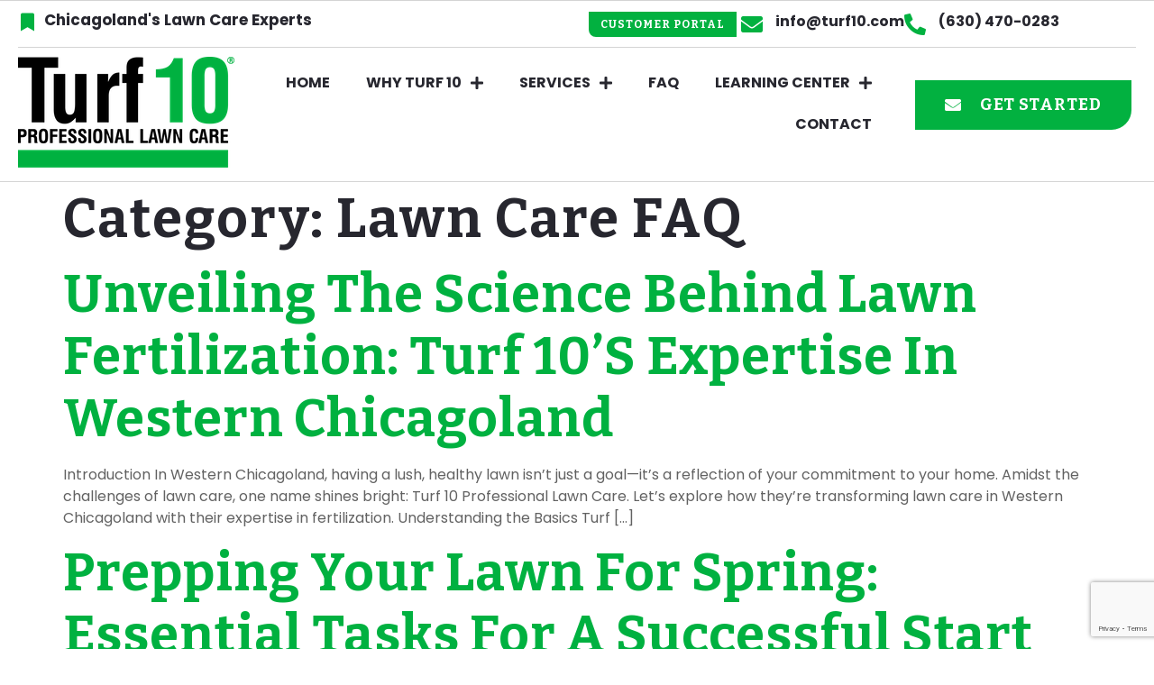

--- FILE ---
content_type: text/html; charset=utf-8
request_url: https://www.google.com/recaptcha/api2/anchor?ar=1&k=6LfVpbUZAAAAAErfoFveFDRYZm8oFRH7mGNZ-wiT&co=aHR0cHM6Ly90dXJmMTAuY29tOjQ0Mw..&hl=en&v=PoyoqOPhxBO7pBk68S4YbpHZ&theme=light&size=invisible&badge=bottomright&anchor-ms=20000&execute-ms=30000&cb=4gbf3j4sq3os
body_size: 49434
content:
<!DOCTYPE HTML><html dir="ltr" lang="en"><head><meta http-equiv="Content-Type" content="text/html; charset=UTF-8">
<meta http-equiv="X-UA-Compatible" content="IE=edge">
<title>reCAPTCHA</title>
<style type="text/css">
/* cyrillic-ext */
@font-face {
  font-family: 'Roboto';
  font-style: normal;
  font-weight: 400;
  font-stretch: 100%;
  src: url(//fonts.gstatic.com/s/roboto/v48/KFO7CnqEu92Fr1ME7kSn66aGLdTylUAMa3GUBHMdazTgWw.woff2) format('woff2');
  unicode-range: U+0460-052F, U+1C80-1C8A, U+20B4, U+2DE0-2DFF, U+A640-A69F, U+FE2E-FE2F;
}
/* cyrillic */
@font-face {
  font-family: 'Roboto';
  font-style: normal;
  font-weight: 400;
  font-stretch: 100%;
  src: url(//fonts.gstatic.com/s/roboto/v48/KFO7CnqEu92Fr1ME7kSn66aGLdTylUAMa3iUBHMdazTgWw.woff2) format('woff2');
  unicode-range: U+0301, U+0400-045F, U+0490-0491, U+04B0-04B1, U+2116;
}
/* greek-ext */
@font-face {
  font-family: 'Roboto';
  font-style: normal;
  font-weight: 400;
  font-stretch: 100%;
  src: url(//fonts.gstatic.com/s/roboto/v48/KFO7CnqEu92Fr1ME7kSn66aGLdTylUAMa3CUBHMdazTgWw.woff2) format('woff2');
  unicode-range: U+1F00-1FFF;
}
/* greek */
@font-face {
  font-family: 'Roboto';
  font-style: normal;
  font-weight: 400;
  font-stretch: 100%;
  src: url(//fonts.gstatic.com/s/roboto/v48/KFO7CnqEu92Fr1ME7kSn66aGLdTylUAMa3-UBHMdazTgWw.woff2) format('woff2');
  unicode-range: U+0370-0377, U+037A-037F, U+0384-038A, U+038C, U+038E-03A1, U+03A3-03FF;
}
/* math */
@font-face {
  font-family: 'Roboto';
  font-style: normal;
  font-weight: 400;
  font-stretch: 100%;
  src: url(//fonts.gstatic.com/s/roboto/v48/KFO7CnqEu92Fr1ME7kSn66aGLdTylUAMawCUBHMdazTgWw.woff2) format('woff2');
  unicode-range: U+0302-0303, U+0305, U+0307-0308, U+0310, U+0312, U+0315, U+031A, U+0326-0327, U+032C, U+032F-0330, U+0332-0333, U+0338, U+033A, U+0346, U+034D, U+0391-03A1, U+03A3-03A9, U+03B1-03C9, U+03D1, U+03D5-03D6, U+03F0-03F1, U+03F4-03F5, U+2016-2017, U+2034-2038, U+203C, U+2040, U+2043, U+2047, U+2050, U+2057, U+205F, U+2070-2071, U+2074-208E, U+2090-209C, U+20D0-20DC, U+20E1, U+20E5-20EF, U+2100-2112, U+2114-2115, U+2117-2121, U+2123-214F, U+2190, U+2192, U+2194-21AE, U+21B0-21E5, U+21F1-21F2, U+21F4-2211, U+2213-2214, U+2216-22FF, U+2308-230B, U+2310, U+2319, U+231C-2321, U+2336-237A, U+237C, U+2395, U+239B-23B7, U+23D0, U+23DC-23E1, U+2474-2475, U+25AF, U+25B3, U+25B7, U+25BD, U+25C1, U+25CA, U+25CC, U+25FB, U+266D-266F, U+27C0-27FF, U+2900-2AFF, U+2B0E-2B11, U+2B30-2B4C, U+2BFE, U+3030, U+FF5B, U+FF5D, U+1D400-1D7FF, U+1EE00-1EEFF;
}
/* symbols */
@font-face {
  font-family: 'Roboto';
  font-style: normal;
  font-weight: 400;
  font-stretch: 100%;
  src: url(//fonts.gstatic.com/s/roboto/v48/KFO7CnqEu92Fr1ME7kSn66aGLdTylUAMaxKUBHMdazTgWw.woff2) format('woff2');
  unicode-range: U+0001-000C, U+000E-001F, U+007F-009F, U+20DD-20E0, U+20E2-20E4, U+2150-218F, U+2190, U+2192, U+2194-2199, U+21AF, U+21E6-21F0, U+21F3, U+2218-2219, U+2299, U+22C4-22C6, U+2300-243F, U+2440-244A, U+2460-24FF, U+25A0-27BF, U+2800-28FF, U+2921-2922, U+2981, U+29BF, U+29EB, U+2B00-2BFF, U+4DC0-4DFF, U+FFF9-FFFB, U+10140-1018E, U+10190-1019C, U+101A0, U+101D0-101FD, U+102E0-102FB, U+10E60-10E7E, U+1D2C0-1D2D3, U+1D2E0-1D37F, U+1F000-1F0FF, U+1F100-1F1AD, U+1F1E6-1F1FF, U+1F30D-1F30F, U+1F315, U+1F31C, U+1F31E, U+1F320-1F32C, U+1F336, U+1F378, U+1F37D, U+1F382, U+1F393-1F39F, U+1F3A7-1F3A8, U+1F3AC-1F3AF, U+1F3C2, U+1F3C4-1F3C6, U+1F3CA-1F3CE, U+1F3D4-1F3E0, U+1F3ED, U+1F3F1-1F3F3, U+1F3F5-1F3F7, U+1F408, U+1F415, U+1F41F, U+1F426, U+1F43F, U+1F441-1F442, U+1F444, U+1F446-1F449, U+1F44C-1F44E, U+1F453, U+1F46A, U+1F47D, U+1F4A3, U+1F4B0, U+1F4B3, U+1F4B9, U+1F4BB, U+1F4BF, U+1F4C8-1F4CB, U+1F4D6, U+1F4DA, U+1F4DF, U+1F4E3-1F4E6, U+1F4EA-1F4ED, U+1F4F7, U+1F4F9-1F4FB, U+1F4FD-1F4FE, U+1F503, U+1F507-1F50B, U+1F50D, U+1F512-1F513, U+1F53E-1F54A, U+1F54F-1F5FA, U+1F610, U+1F650-1F67F, U+1F687, U+1F68D, U+1F691, U+1F694, U+1F698, U+1F6AD, U+1F6B2, U+1F6B9-1F6BA, U+1F6BC, U+1F6C6-1F6CF, U+1F6D3-1F6D7, U+1F6E0-1F6EA, U+1F6F0-1F6F3, U+1F6F7-1F6FC, U+1F700-1F7FF, U+1F800-1F80B, U+1F810-1F847, U+1F850-1F859, U+1F860-1F887, U+1F890-1F8AD, U+1F8B0-1F8BB, U+1F8C0-1F8C1, U+1F900-1F90B, U+1F93B, U+1F946, U+1F984, U+1F996, U+1F9E9, U+1FA00-1FA6F, U+1FA70-1FA7C, U+1FA80-1FA89, U+1FA8F-1FAC6, U+1FACE-1FADC, U+1FADF-1FAE9, U+1FAF0-1FAF8, U+1FB00-1FBFF;
}
/* vietnamese */
@font-face {
  font-family: 'Roboto';
  font-style: normal;
  font-weight: 400;
  font-stretch: 100%;
  src: url(//fonts.gstatic.com/s/roboto/v48/KFO7CnqEu92Fr1ME7kSn66aGLdTylUAMa3OUBHMdazTgWw.woff2) format('woff2');
  unicode-range: U+0102-0103, U+0110-0111, U+0128-0129, U+0168-0169, U+01A0-01A1, U+01AF-01B0, U+0300-0301, U+0303-0304, U+0308-0309, U+0323, U+0329, U+1EA0-1EF9, U+20AB;
}
/* latin-ext */
@font-face {
  font-family: 'Roboto';
  font-style: normal;
  font-weight: 400;
  font-stretch: 100%;
  src: url(//fonts.gstatic.com/s/roboto/v48/KFO7CnqEu92Fr1ME7kSn66aGLdTylUAMa3KUBHMdazTgWw.woff2) format('woff2');
  unicode-range: U+0100-02BA, U+02BD-02C5, U+02C7-02CC, U+02CE-02D7, U+02DD-02FF, U+0304, U+0308, U+0329, U+1D00-1DBF, U+1E00-1E9F, U+1EF2-1EFF, U+2020, U+20A0-20AB, U+20AD-20C0, U+2113, U+2C60-2C7F, U+A720-A7FF;
}
/* latin */
@font-face {
  font-family: 'Roboto';
  font-style: normal;
  font-weight: 400;
  font-stretch: 100%;
  src: url(//fonts.gstatic.com/s/roboto/v48/KFO7CnqEu92Fr1ME7kSn66aGLdTylUAMa3yUBHMdazQ.woff2) format('woff2');
  unicode-range: U+0000-00FF, U+0131, U+0152-0153, U+02BB-02BC, U+02C6, U+02DA, U+02DC, U+0304, U+0308, U+0329, U+2000-206F, U+20AC, U+2122, U+2191, U+2193, U+2212, U+2215, U+FEFF, U+FFFD;
}
/* cyrillic-ext */
@font-face {
  font-family: 'Roboto';
  font-style: normal;
  font-weight: 500;
  font-stretch: 100%;
  src: url(//fonts.gstatic.com/s/roboto/v48/KFO7CnqEu92Fr1ME7kSn66aGLdTylUAMa3GUBHMdazTgWw.woff2) format('woff2');
  unicode-range: U+0460-052F, U+1C80-1C8A, U+20B4, U+2DE0-2DFF, U+A640-A69F, U+FE2E-FE2F;
}
/* cyrillic */
@font-face {
  font-family: 'Roboto';
  font-style: normal;
  font-weight: 500;
  font-stretch: 100%;
  src: url(//fonts.gstatic.com/s/roboto/v48/KFO7CnqEu92Fr1ME7kSn66aGLdTylUAMa3iUBHMdazTgWw.woff2) format('woff2');
  unicode-range: U+0301, U+0400-045F, U+0490-0491, U+04B0-04B1, U+2116;
}
/* greek-ext */
@font-face {
  font-family: 'Roboto';
  font-style: normal;
  font-weight: 500;
  font-stretch: 100%;
  src: url(//fonts.gstatic.com/s/roboto/v48/KFO7CnqEu92Fr1ME7kSn66aGLdTylUAMa3CUBHMdazTgWw.woff2) format('woff2');
  unicode-range: U+1F00-1FFF;
}
/* greek */
@font-face {
  font-family: 'Roboto';
  font-style: normal;
  font-weight: 500;
  font-stretch: 100%;
  src: url(//fonts.gstatic.com/s/roboto/v48/KFO7CnqEu92Fr1ME7kSn66aGLdTylUAMa3-UBHMdazTgWw.woff2) format('woff2');
  unicode-range: U+0370-0377, U+037A-037F, U+0384-038A, U+038C, U+038E-03A1, U+03A3-03FF;
}
/* math */
@font-face {
  font-family: 'Roboto';
  font-style: normal;
  font-weight: 500;
  font-stretch: 100%;
  src: url(//fonts.gstatic.com/s/roboto/v48/KFO7CnqEu92Fr1ME7kSn66aGLdTylUAMawCUBHMdazTgWw.woff2) format('woff2');
  unicode-range: U+0302-0303, U+0305, U+0307-0308, U+0310, U+0312, U+0315, U+031A, U+0326-0327, U+032C, U+032F-0330, U+0332-0333, U+0338, U+033A, U+0346, U+034D, U+0391-03A1, U+03A3-03A9, U+03B1-03C9, U+03D1, U+03D5-03D6, U+03F0-03F1, U+03F4-03F5, U+2016-2017, U+2034-2038, U+203C, U+2040, U+2043, U+2047, U+2050, U+2057, U+205F, U+2070-2071, U+2074-208E, U+2090-209C, U+20D0-20DC, U+20E1, U+20E5-20EF, U+2100-2112, U+2114-2115, U+2117-2121, U+2123-214F, U+2190, U+2192, U+2194-21AE, U+21B0-21E5, U+21F1-21F2, U+21F4-2211, U+2213-2214, U+2216-22FF, U+2308-230B, U+2310, U+2319, U+231C-2321, U+2336-237A, U+237C, U+2395, U+239B-23B7, U+23D0, U+23DC-23E1, U+2474-2475, U+25AF, U+25B3, U+25B7, U+25BD, U+25C1, U+25CA, U+25CC, U+25FB, U+266D-266F, U+27C0-27FF, U+2900-2AFF, U+2B0E-2B11, U+2B30-2B4C, U+2BFE, U+3030, U+FF5B, U+FF5D, U+1D400-1D7FF, U+1EE00-1EEFF;
}
/* symbols */
@font-face {
  font-family: 'Roboto';
  font-style: normal;
  font-weight: 500;
  font-stretch: 100%;
  src: url(//fonts.gstatic.com/s/roboto/v48/KFO7CnqEu92Fr1ME7kSn66aGLdTylUAMaxKUBHMdazTgWw.woff2) format('woff2');
  unicode-range: U+0001-000C, U+000E-001F, U+007F-009F, U+20DD-20E0, U+20E2-20E4, U+2150-218F, U+2190, U+2192, U+2194-2199, U+21AF, U+21E6-21F0, U+21F3, U+2218-2219, U+2299, U+22C4-22C6, U+2300-243F, U+2440-244A, U+2460-24FF, U+25A0-27BF, U+2800-28FF, U+2921-2922, U+2981, U+29BF, U+29EB, U+2B00-2BFF, U+4DC0-4DFF, U+FFF9-FFFB, U+10140-1018E, U+10190-1019C, U+101A0, U+101D0-101FD, U+102E0-102FB, U+10E60-10E7E, U+1D2C0-1D2D3, U+1D2E0-1D37F, U+1F000-1F0FF, U+1F100-1F1AD, U+1F1E6-1F1FF, U+1F30D-1F30F, U+1F315, U+1F31C, U+1F31E, U+1F320-1F32C, U+1F336, U+1F378, U+1F37D, U+1F382, U+1F393-1F39F, U+1F3A7-1F3A8, U+1F3AC-1F3AF, U+1F3C2, U+1F3C4-1F3C6, U+1F3CA-1F3CE, U+1F3D4-1F3E0, U+1F3ED, U+1F3F1-1F3F3, U+1F3F5-1F3F7, U+1F408, U+1F415, U+1F41F, U+1F426, U+1F43F, U+1F441-1F442, U+1F444, U+1F446-1F449, U+1F44C-1F44E, U+1F453, U+1F46A, U+1F47D, U+1F4A3, U+1F4B0, U+1F4B3, U+1F4B9, U+1F4BB, U+1F4BF, U+1F4C8-1F4CB, U+1F4D6, U+1F4DA, U+1F4DF, U+1F4E3-1F4E6, U+1F4EA-1F4ED, U+1F4F7, U+1F4F9-1F4FB, U+1F4FD-1F4FE, U+1F503, U+1F507-1F50B, U+1F50D, U+1F512-1F513, U+1F53E-1F54A, U+1F54F-1F5FA, U+1F610, U+1F650-1F67F, U+1F687, U+1F68D, U+1F691, U+1F694, U+1F698, U+1F6AD, U+1F6B2, U+1F6B9-1F6BA, U+1F6BC, U+1F6C6-1F6CF, U+1F6D3-1F6D7, U+1F6E0-1F6EA, U+1F6F0-1F6F3, U+1F6F7-1F6FC, U+1F700-1F7FF, U+1F800-1F80B, U+1F810-1F847, U+1F850-1F859, U+1F860-1F887, U+1F890-1F8AD, U+1F8B0-1F8BB, U+1F8C0-1F8C1, U+1F900-1F90B, U+1F93B, U+1F946, U+1F984, U+1F996, U+1F9E9, U+1FA00-1FA6F, U+1FA70-1FA7C, U+1FA80-1FA89, U+1FA8F-1FAC6, U+1FACE-1FADC, U+1FADF-1FAE9, U+1FAF0-1FAF8, U+1FB00-1FBFF;
}
/* vietnamese */
@font-face {
  font-family: 'Roboto';
  font-style: normal;
  font-weight: 500;
  font-stretch: 100%;
  src: url(//fonts.gstatic.com/s/roboto/v48/KFO7CnqEu92Fr1ME7kSn66aGLdTylUAMa3OUBHMdazTgWw.woff2) format('woff2');
  unicode-range: U+0102-0103, U+0110-0111, U+0128-0129, U+0168-0169, U+01A0-01A1, U+01AF-01B0, U+0300-0301, U+0303-0304, U+0308-0309, U+0323, U+0329, U+1EA0-1EF9, U+20AB;
}
/* latin-ext */
@font-face {
  font-family: 'Roboto';
  font-style: normal;
  font-weight: 500;
  font-stretch: 100%;
  src: url(//fonts.gstatic.com/s/roboto/v48/KFO7CnqEu92Fr1ME7kSn66aGLdTylUAMa3KUBHMdazTgWw.woff2) format('woff2');
  unicode-range: U+0100-02BA, U+02BD-02C5, U+02C7-02CC, U+02CE-02D7, U+02DD-02FF, U+0304, U+0308, U+0329, U+1D00-1DBF, U+1E00-1E9F, U+1EF2-1EFF, U+2020, U+20A0-20AB, U+20AD-20C0, U+2113, U+2C60-2C7F, U+A720-A7FF;
}
/* latin */
@font-face {
  font-family: 'Roboto';
  font-style: normal;
  font-weight: 500;
  font-stretch: 100%;
  src: url(//fonts.gstatic.com/s/roboto/v48/KFO7CnqEu92Fr1ME7kSn66aGLdTylUAMa3yUBHMdazQ.woff2) format('woff2');
  unicode-range: U+0000-00FF, U+0131, U+0152-0153, U+02BB-02BC, U+02C6, U+02DA, U+02DC, U+0304, U+0308, U+0329, U+2000-206F, U+20AC, U+2122, U+2191, U+2193, U+2212, U+2215, U+FEFF, U+FFFD;
}
/* cyrillic-ext */
@font-face {
  font-family: 'Roboto';
  font-style: normal;
  font-weight: 900;
  font-stretch: 100%;
  src: url(//fonts.gstatic.com/s/roboto/v48/KFO7CnqEu92Fr1ME7kSn66aGLdTylUAMa3GUBHMdazTgWw.woff2) format('woff2');
  unicode-range: U+0460-052F, U+1C80-1C8A, U+20B4, U+2DE0-2DFF, U+A640-A69F, U+FE2E-FE2F;
}
/* cyrillic */
@font-face {
  font-family: 'Roboto';
  font-style: normal;
  font-weight: 900;
  font-stretch: 100%;
  src: url(//fonts.gstatic.com/s/roboto/v48/KFO7CnqEu92Fr1ME7kSn66aGLdTylUAMa3iUBHMdazTgWw.woff2) format('woff2');
  unicode-range: U+0301, U+0400-045F, U+0490-0491, U+04B0-04B1, U+2116;
}
/* greek-ext */
@font-face {
  font-family: 'Roboto';
  font-style: normal;
  font-weight: 900;
  font-stretch: 100%;
  src: url(//fonts.gstatic.com/s/roboto/v48/KFO7CnqEu92Fr1ME7kSn66aGLdTylUAMa3CUBHMdazTgWw.woff2) format('woff2');
  unicode-range: U+1F00-1FFF;
}
/* greek */
@font-face {
  font-family: 'Roboto';
  font-style: normal;
  font-weight: 900;
  font-stretch: 100%;
  src: url(//fonts.gstatic.com/s/roboto/v48/KFO7CnqEu92Fr1ME7kSn66aGLdTylUAMa3-UBHMdazTgWw.woff2) format('woff2');
  unicode-range: U+0370-0377, U+037A-037F, U+0384-038A, U+038C, U+038E-03A1, U+03A3-03FF;
}
/* math */
@font-face {
  font-family: 'Roboto';
  font-style: normal;
  font-weight: 900;
  font-stretch: 100%;
  src: url(//fonts.gstatic.com/s/roboto/v48/KFO7CnqEu92Fr1ME7kSn66aGLdTylUAMawCUBHMdazTgWw.woff2) format('woff2');
  unicode-range: U+0302-0303, U+0305, U+0307-0308, U+0310, U+0312, U+0315, U+031A, U+0326-0327, U+032C, U+032F-0330, U+0332-0333, U+0338, U+033A, U+0346, U+034D, U+0391-03A1, U+03A3-03A9, U+03B1-03C9, U+03D1, U+03D5-03D6, U+03F0-03F1, U+03F4-03F5, U+2016-2017, U+2034-2038, U+203C, U+2040, U+2043, U+2047, U+2050, U+2057, U+205F, U+2070-2071, U+2074-208E, U+2090-209C, U+20D0-20DC, U+20E1, U+20E5-20EF, U+2100-2112, U+2114-2115, U+2117-2121, U+2123-214F, U+2190, U+2192, U+2194-21AE, U+21B0-21E5, U+21F1-21F2, U+21F4-2211, U+2213-2214, U+2216-22FF, U+2308-230B, U+2310, U+2319, U+231C-2321, U+2336-237A, U+237C, U+2395, U+239B-23B7, U+23D0, U+23DC-23E1, U+2474-2475, U+25AF, U+25B3, U+25B7, U+25BD, U+25C1, U+25CA, U+25CC, U+25FB, U+266D-266F, U+27C0-27FF, U+2900-2AFF, U+2B0E-2B11, U+2B30-2B4C, U+2BFE, U+3030, U+FF5B, U+FF5D, U+1D400-1D7FF, U+1EE00-1EEFF;
}
/* symbols */
@font-face {
  font-family: 'Roboto';
  font-style: normal;
  font-weight: 900;
  font-stretch: 100%;
  src: url(//fonts.gstatic.com/s/roboto/v48/KFO7CnqEu92Fr1ME7kSn66aGLdTylUAMaxKUBHMdazTgWw.woff2) format('woff2');
  unicode-range: U+0001-000C, U+000E-001F, U+007F-009F, U+20DD-20E0, U+20E2-20E4, U+2150-218F, U+2190, U+2192, U+2194-2199, U+21AF, U+21E6-21F0, U+21F3, U+2218-2219, U+2299, U+22C4-22C6, U+2300-243F, U+2440-244A, U+2460-24FF, U+25A0-27BF, U+2800-28FF, U+2921-2922, U+2981, U+29BF, U+29EB, U+2B00-2BFF, U+4DC0-4DFF, U+FFF9-FFFB, U+10140-1018E, U+10190-1019C, U+101A0, U+101D0-101FD, U+102E0-102FB, U+10E60-10E7E, U+1D2C0-1D2D3, U+1D2E0-1D37F, U+1F000-1F0FF, U+1F100-1F1AD, U+1F1E6-1F1FF, U+1F30D-1F30F, U+1F315, U+1F31C, U+1F31E, U+1F320-1F32C, U+1F336, U+1F378, U+1F37D, U+1F382, U+1F393-1F39F, U+1F3A7-1F3A8, U+1F3AC-1F3AF, U+1F3C2, U+1F3C4-1F3C6, U+1F3CA-1F3CE, U+1F3D4-1F3E0, U+1F3ED, U+1F3F1-1F3F3, U+1F3F5-1F3F7, U+1F408, U+1F415, U+1F41F, U+1F426, U+1F43F, U+1F441-1F442, U+1F444, U+1F446-1F449, U+1F44C-1F44E, U+1F453, U+1F46A, U+1F47D, U+1F4A3, U+1F4B0, U+1F4B3, U+1F4B9, U+1F4BB, U+1F4BF, U+1F4C8-1F4CB, U+1F4D6, U+1F4DA, U+1F4DF, U+1F4E3-1F4E6, U+1F4EA-1F4ED, U+1F4F7, U+1F4F9-1F4FB, U+1F4FD-1F4FE, U+1F503, U+1F507-1F50B, U+1F50D, U+1F512-1F513, U+1F53E-1F54A, U+1F54F-1F5FA, U+1F610, U+1F650-1F67F, U+1F687, U+1F68D, U+1F691, U+1F694, U+1F698, U+1F6AD, U+1F6B2, U+1F6B9-1F6BA, U+1F6BC, U+1F6C6-1F6CF, U+1F6D3-1F6D7, U+1F6E0-1F6EA, U+1F6F0-1F6F3, U+1F6F7-1F6FC, U+1F700-1F7FF, U+1F800-1F80B, U+1F810-1F847, U+1F850-1F859, U+1F860-1F887, U+1F890-1F8AD, U+1F8B0-1F8BB, U+1F8C0-1F8C1, U+1F900-1F90B, U+1F93B, U+1F946, U+1F984, U+1F996, U+1F9E9, U+1FA00-1FA6F, U+1FA70-1FA7C, U+1FA80-1FA89, U+1FA8F-1FAC6, U+1FACE-1FADC, U+1FADF-1FAE9, U+1FAF0-1FAF8, U+1FB00-1FBFF;
}
/* vietnamese */
@font-face {
  font-family: 'Roboto';
  font-style: normal;
  font-weight: 900;
  font-stretch: 100%;
  src: url(//fonts.gstatic.com/s/roboto/v48/KFO7CnqEu92Fr1ME7kSn66aGLdTylUAMa3OUBHMdazTgWw.woff2) format('woff2');
  unicode-range: U+0102-0103, U+0110-0111, U+0128-0129, U+0168-0169, U+01A0-01A1, U+01AF-01B0, U+0300-0301, U+0303-0304, U+0308-0309, U+0323, U+0329, U+1EA0-1EF9, U+20AB;
}
/* latin-ext */
@font-face {
  font-family: 'Roboto';
  font-style: normal;
  font-weight: 900;
  font-stretch: 100%;
  src: url(//fonts.gstatic.com/s/roboto/v48/KFO7CnqEu92Fr1ME7kSn66aGLdTylUAMa3KUBHMdazTgWw.woff2) format('woff2');
  unicode-range: U+0100-02BA, U+02BD-02C5, U+02C7-02CC, U+02CE-02D7, U+02DD-02FF, U+0304, U+0308, U+0329, U+1D00-1DBF, U+1E00-1E9F, U+1EF2-1EFF, U+2020, U+20A0-20AB, U+20AD-20C0, U+2113, U+2C60-2C7F, U+A720-A7FF;
}
/* latin */
@font-face {
  font-family: 'Roboto';
  font-style: normal;
  font-weight: 900;
  font-stretch: 100%;
  src: url(//fonts.gstatic.com/s/roboto/v48/KFO7CnqEu92Fr1ME7kSn66aGLdTylUAMa3yUBHMdazQ.woff2) format('woff2');
  unicode-range: U+0000-00FF, U+0131, U+0152-0153, U+02BB-02BC, U+02C6, U+02DA, U+02DC, U+0304, U+0308, U+0329, U+2000-206F, U+20AC, U+2122, U+2191, U+2193, U+2212, U+2215, U+FEFF, U+FFFD;
}

</style>
<link rel="stylesheet" type="text/css" href="https://www.gstatic.com/recaptcha/releases/PoyoqOPhxBO7pBk68S4YbpHZ/styles__ltr.css">
<script nonce="tGKDNe_HT3WogvOZWLdE_w" type="text/javascript">window['__recaptcha_api'] = 'https://www.google.com/recaptcha/api2/';</script>
<script type="text/javascript" src="https://www.gstatic.com/recaptcha/releases/PoyoqOPhxBO7pBk68S4YbpHZ/recaptcha__en.js" nonce="tGKDNe_HT3WogvOZWLdE_w">
      
    </script></head>
<body><div id="rc-anchor-alert" class="rc-anchor-alert"></div>
<input type="hidden" id="recaptcha-token" value="[base64]">
<script type="text/javascript" nonce="tGKDNe_HT3WogvOZWLdE_w">
      recaptcha.anchor.Main.init("[\x22ainput\x22,[\x22bgdata\x22,\x22\x22,\[base64]/[base64]/[base64]/bmV3IHJbeF0oY1swXSk6RT09Mj9uZXcgclt4XShjWzBdLGNbMV0pOkU9PTM/bmV3IHJbeF0oY1swXSxjWzFdLGNbMl0pOkU9PTQ/[base64]/[base64]/[base64]/[base64]/[base64]/[base64]/[base64]/[base64]\x22,\[base64]\\u003d\\u003d\x22,\x22wrzCk8KwwpjDuRtKw68Zw4HCg8K2wqk2cMO/w4rCqivCnWPDtMKsw6VOTMKXwqg2w5zDksKUwrHCtBTCsjAtNcOQwpJRSMKIMMKVVjtQbGxzw7fDkcK0QW4cS8Ovwqk1w4oww6g8Jj5tfi0AKMKedMOHwpTDqMKdwp/Cl2XDpcOXIMKnH8KxEsKHw5LDicKYw4bCoT7CpiA7NXF+Sl/[base64]/wpUKw51nYx5WeXjDuHTDi8O1didlwq4/XAfCn1omVMKUCcO2w7rCnjzCoMK8wpPCu8OjcsOGbiXCkg1xw63DjG3Dk8OEw480wovDpcKzMBTDrxoPwozDsS5bfg3DosOowr0cw43DoBpeLMKqw7R2wrvDq8Kiw7vDu0AYw5fCo8KDwrJrwrRlEsO6w7/CkMKOIsOdLMKYwr7CrcKCw7NHw5TCmcKtw498XsKcecOxCMO9w6rCj3/Cj8OPJBzDkk/CumIrwpzCnMKQN8OnwoUwwqwqMnsCwo4VK8KMw5AdHWk3wpEJwpPDk0jCqsKrCmwnw6PCtzpVDcOwwq/DkMOawqTCtEbDhMKBTAZVwqnDnUtHIsO6wrxqwpXCs8OUw7N8w4dkwrfCsURwRivCmcOQEBZEw5DCnsKuLxJ+wq7CvGXCpB4OAirCr3wBKQrCrU/CvCdePH3CjsOsw4jCpQrCqFokG8O2w7oAFcOUwoE8w4PCkMOhDBFTwobCh1/[base64]/w6A5Y3zCtMK/YUIsw4TDnXxfSMOVVVHDhiPDgHcjKMOtISLDlsOywobCkkYrwpPDjwZiI8OBCF09UHvCoMKywrZAbSzDnMOOwojChcKrw5sLwpXDq8Omw5rDjXPDk8Khw67DiQrCgMKrw6HDjsOeAknDnMKYCcOKwoMiWMK+McOVDMKAM3wVwr0Mb8OvHkzDu3bDj1/Ci8O2ahvCuEDCpcO3wqfDmUvCo8OBwqkeO2A5wqZRw5UGwoDCoMK1SsK3DsKPPx3CjMK8UsOWQSwVwqDDlsKGwojDn8Kxw5TDg8KBw6lHwp/[base64]/[base64]/DsgnCgD5zYVcVwrHDllPCuSofemICa10uRMKgw60rOy/[base64]/CcOUw5XCrzA3TSvDqms7wrMlNMOdwr9uV2HDmsO9dxMow7NXacOLw5DDtsKXD8OvQcKvw6DDncKWSxVSwoASesOMT8O4wq/[base64]/Di8OUQ3XCj8KDw48PCsK5w6nDqnrCmsKkEXbDvVTCvirDnFTDu8OFw517w67CjxTCl3UKwpw5w7Rud8KJQMOIw5hiwoZbwpXCqX/DmEM/w6fDsQ/[base64]/[base64]/DuHLDicOfbBbCiG1JwpnCtsK3wod3woReE8KvCSVzfcKUw6Elf8ODDsOTwpvCu8K5w6HDh0xRHsORMsOjVgPCkiJpwrYVwoVBS8KswqfCoD/DtUBKe8OwQMKdwr1ID3A8X3oEDMOHworCjjbCjcKlwqvCqQY+DxMfRk99w5Vdw4bDqypVw5XDnkvCmxDCvMKaDMOALcORwoIcYH/DnMK/I3zCmsO4wqzDjzbDjU4QwojCjHgJwqDDjjHDuMOjw5JOwrzDocO+w64ZwpUew7gIwrUzC8OpVsKDZhLCo8K8DUkGZcKIw6AXw4fDhk7Cmxgsw4HCosOGwrtiBcK0KHjDlsOKN8OeBg/CqV/[base64]/DmMKewqXDmMKQcXx3wo1PJ8KywovDn8KRcsKfCMK3wqFWw6VYw57DmHXCncOrIEoQKyTDpz/[base64]/[base64]/[base64]/GT/[base64]/fW0Iw6JpC8OeDmjDlcOEICfCsWzCmhUwXsO+w7gnwrVowqkMw7ljwo9sw7J4DGshwqcRwrYSGUrCqcOZFcKmf8ObOcKPT8KCRnbDoHEnw51yfk3CscOHMmMmb8KAfDjChMO6asO8wrXDj8KDaFLDhcK9KhvCnMK9w4TCtMOuwo4aaMKawqQQGgXCiwTCql/[base64]/DpUfDtQpjYMK9SibDucKdwoLCkMOUwqvCl3EmLMKqwrohWhvCs8Otw4UiKRRyw4DCmcOcScOWw4FeQj7Cm8KEwp0Aw6xPbsKCw7jDoMOfwo/DqMOlYCLDvnhfNmrDoldOZxUcOcOtw4E4J8KAU8KFb8Osw4cEb8K9wq0sPMOeL8OcdGYTwpDCpMOqNcOTaBMnesOvYcOJwqLCvBwFVCpVw4FEwoLClMK4w5N6UsOEHsKGw402w4XCo8OZwph6SsOJVcOpOl/ChcKGw5kcw5BdOm1BY8Kjwo5lw5tywocmX8KUwrwOwp1EGcO3DMO1w4MZwqbCjlfDnMKIwoLDiMK1TycBZMKuTAnDqsKcwphDwoHCmcOjLsKzw5/CnMOhwqd7fMKuw4Y+YmPDlixbY8K+w4nCv8Oww5UuRk7DoyXDpMKdXlfDm25QR8KHAEjDmsOGf8O3BsOpwopPOsOVw73DvMOUwoPDjnFdCCfDmRxTw55Uw5sLbsKpwqXCpcKCw7olwo7CkXsfw6LCrcKowrHDuEArwo8bwr9yGcKvwpbDpn3CugbCgMKcVMKcw4/CsMO8FMOew7DCo8OcwoZhw48QCRHCrcKpIHtpw5XClsKUw5vDtsKMw5pRwonDs8KFw6E3w4TDq8OpwpPCnsKwaBsDFA7Do8KDQMKLVCnCtVhxEUnDtDhpw5jCgh7CjsOTwocIwpUfXmBufsK5w7IQBUYPwqLDuyt6w7/[base64]/E0YdVRjDk09JFcKiwqUJUUlLcUrDiHTDt8Kdw5IEN8OOw7gwOcOvwofDo8OYQMO1wpQ3wrZswqjCgXfCphPDrcOfI8KkVcKrwovDt3h9NXY6wrvCo8OfUsKMwokDKcO3ITDCgsKewpnCiR/CosOyw6LCucKJPMKGcjBdf8OSADNVw5QPw5HDv0t2wqBRwrBAfiPCrsKow65YOcK3wr7Chnlff8Oxw4TDgFnCq3A2w7Mow48yKsONC0c5wqrDg8OxPk16w4Aaw4/DjjRzw63Cuzsucw3ClQYfZMKHw4XDmUJuJcOZbWwVFMO9KAICw4TClsKlJxPDvsOzwofDtBE4wqXDgsOyw4g+wq/DocKCZsKMGzt/w4/DqB/CggBpw7DCjEx6wqrDjMOHKg8Ga8K3Ik4UUnrDmsO8WsKUwo/CncOZbHNgwppBE8OTZcKLEcKSHsK7OsKUwrvDnMOEUXHCiD59wp/Cq8K7M8Kiw6pXw5HDu8OiJzpNX8OGw57Ck8OzZAx0csOawpZlwpzDiXfCmMOOw7ZZWcKjP8OnO8KDwp7CoMOnclJLw6wUw4APwpfCqHvCg8KYHMOiwrjCiTRUw7JGwot8w44AwqzCuwHDqmzCsCgNw7LCpMKWwo/DuWbDt8Ojwr/DpwzCowzCrjbCk8OgXEnDiC3DpcOswrHDhcK7KcO1aMKhCcOtJsOxw4nCpMOZwoHCiFwNCiMlYlRWUsKrAsO8w7jDj8OywoUFwo/[base64]/[base64]/w7vCtsOrw6YWa8OEwqfDuxzCgcKEw4nDoMKrZMO+wqfDr8OuMsO0w6jCpcOHYsKZwodgLsKCwqzCo8OSJ8O0BcO9JgfDiXdNwoxawrzDtMKkM8ORwrTDklpfw6fCusOzwpgQVjHChsKJasKYwq/[base64]/[base64]/Dl2bDjGfCtlsBbcOfOSA1wq8qwp7DkDLDtsOpwq1kSsK6TyzCgx7CpMKCSELCuDzChRd2VMOJfX4iZknDmMOBw6EOwoYZbMOfwobCtmTDnsOaw6AjwoXCi3/CqEgdMU/Dl0xJWsKzFcKrFcO5S8Oxf8O/[base64]/w5fDnMK0wr85w5Imw4fCs8KfR8OIJU9FO8OEwr5Uwp7CncKmEcO6wrnDmxvDisKLfMKoacKcw5Bsw5bDh2onw4rDnMKcworCkFvCtsK6SsKoOzJ5LTlIcSNCw5gofsKNP8K3w4XCpcOGw4/DrwbDhsKLJzXCjl3CosOCwrBmNyYDwoVUw7NFw5/ClcKJw5nDucKxcMOUB10/wq8rwrhFw4M2w7nCkcKGQArDpsKdZkPCpB7DlinDqcO0wpfCp8OKccKpTsOYw5poLsOEOcKuw7AjeCbCs2XDmcOkw6XDh1s/BMKqw4U4TnoTRy4hw6jCllHCpX8LblvDtlfChsKuw5bDuMKWw5bCrkFrwqLCl3rCsMOKwoPDuXt6wqgaJMOgwpXCj09uw4LCtsK6w6suwoDDiivCrg3DsW/[base64]/CrMKTw5ZECnzDtcOcGMOZwozDhXJHwofDoXZOw5svw5xDLMKVw4hBw54tw6nCiDNTwrvCvMOcamPCiRkRESwKw6tIaMKiX1QGw4JawrrDkcOiNsKvdsO/[base64]/wp/DisOZGcOPw5/DsDMfH8KWbsKFw6LDj0Y/RnjCpRVjR8KkOsKew61ZJTXCh8O4TH5KBBpfehB9FsOlA2vDujHDlFlywqvDqFsvw6dAwozDl1bDviogOyLDu8KtG3jDlyozwofDgmHDmsONfsOgFj5dwq3DhHbDuBJGwp/CssOGM8OCC8OIwqrDl8Owemp6NUPDtsOMGS/[base64]/DmMKGJcKEwooCJ8OFI8O0Nmxrw5XDrAXDtBjDlTTCgk3ClyNjXXEDWBBZwo/DisOrwpl4ecKFZsK6w5jDnkPCvsKIwoh1HsK6Xgt9w4R+w7sHNcO6GSwlwrEjFcKxUsOUUwLCmzVVfsOUB2DDmwxfHsOeasOOwrRkDsO6VsKhdsOXw6xuVBYKNyLCom/DkxDCm1g2PVXCusOxwrHDm8OcYzfCgBXDjsOWw7rDhHfDm8ORw5AiXgnCqwpICHPDtMKMbD5jwqHCnMKuTRMwT8KoflbDscKSTkfDmMKhw6xkLGV7D8OMIsONFSd0LXLDm3DCugZLw5/DksKlwptIWSLCukt6OsOHw4LCvRDCrnrCmMKlWsKqw7AxNsKuNVx+w7h9IsKcMjtKworDp2YSJX9Ew5vDoVFkwqwew79aUAAJdsKLw6d8wodGAsKjw5Q9N8KRJMKbGhzDosO+fwtAw4HCvsO/YiMKKxTDmcOSw7dCMSJmwokQw7HCncKDdcOHwrgGwpDDtUjDgcKIwqLDpMK7cMKcWsOxw6jDnMKlGcKnccO1wqzDim/Cu0XCh0QIGw/[base64]/CpMOGwo1Vw7zDtsKZQURXw4vCjcKkwosQDsOrFAVGwp96Z0DDssKRw753BMK5RxlCwqTCkG9UI3Z+AsKOw6fDr0Zow5sDRcKoLsOHwpvDo1PCrC/Dh8OnVMOPEwfCn8K2w67DuE0Sw5EOw7tENsO2wpg+TkjCumclchNzQMKjwpnCkzxMcB4Vw7vCt8KVDsOSwozCs1fDr2rCksOQwrQsTxpJw40ZScK4D8Ofwo3Dilg0IsK5w4ISMsO9wrPDs0zDo3vCtAcfe8O0wpAvwrVWwpRHXGHCrsOWanEPFcK/XD0wwrA0SSjCh8KIw6xDU8Odw4MbwoXDr8Orw50/[base64]/SsOOb8OvwovClsKuSMOaworCgcKLQcOBw7HCg8KFAhzDoRHDuV/Do0h9UC0gwpfDoQ/ClsOPwqTCk8OUwqB9FsK3wq97MwUCwr9zw7QKwp/DilsSwpPCvTwnJMOTwqbChMKiaXXCqsOyMcOEBcKDbBk6SUjCr8K4CsOYwr1Gw7vCuCgiwoAbw7DCs8Kfe2NnTB8uwqbDlSfCmHzCvHPDosOBEcKZw7DDtjHDnMKjdxjDjzctw5N9Q8KKwovDs8O/E8OGwo3CrsKVEVvCuzrDjQvCgS3DniYuw54ZWMO/WsO4w7cgZMK/wqzCp8K7w4U9JHrDg8O0O2R8L8OwRcOtSQrCgWXCosONw7QbGU3CkAdCwpAZG8OBXW1TwqHChMOjK8KjwrrCrAl7UsKvelU4aMKXfgjDmcKFRzDDk8KXwoFScMKXw4TCo8OxM1tSZB/DrUkpQcKTWGnCqMOtwqLDlcKTBMO3wppPMcKsDcKTfWhJWmXCrlVYw6M3w4HDucOLK8KCT8OTDiRsJhvCuigIwqnCuHLDvApfdWFow4o/fsKcw4F7c0LCjMOQScKVYcOnb8Kmanh2YizDnWzDhsOIWMKKXcOow43CnynCiMKFanASSmrCi8K/WyIJPE0aFMK6w7/DvynCoSXDhRgQwqMCwr/[base64]/w4QGVMKbw4DCmsOLXsK3DQ3CsT/CkcO2w4RqZ0E0fcKqwoHCvcKBwqgOw4lXw5R3wq5/woVLw5hHWMOlFFAMw7bCpMOswqHCs8KDfR8zwqPClcOQw70YbQ/[base64]/Cuh3CnQtkGEDCnsKyIjV4wqrDnh7DvMOBFsOsTkcsbMOJZMKUw4nCpXLCiMKbDcOHw73CuMKqw5xHO2jCi8Kpw7hzw7HDhsOeTcK0c8KXwrPDsMOzwpMUUsOTYcKHecOKwqEAw7V6SmBVZA3Cr8KFBF3DrMOcw6l+w7PDpsOKU1rDinxfwp/[base64]/Dpx/[base64]/ex83w5TDscKWw7drw77CpsO2TsOwRcK7BsKiPkBwwqrDhT3Csj3DkSjClxHCjMKTIMOgXFB5LWpUKsO0w4dBw4ZeTsO6wrbDpmN+Nz8RwqDCsCc2ZG7Cpi4nwrHCmBcCU8OmZ8Ksw4HDj0xIwo0Ow6TCtMKRwq/ClRIswocEw49iwoPDuRlXw4s0H2Q8w6owDsOrw5vDt3kLw6cvLcOGwqjCmsOwwq/[base64]/CuxZYFRvCrMOewqfDuMO9wpN4XMOaGkDCsVbChmBWwplxecOhDQh8w6dbwpvDsMOdw5tcfx9hw642XSPDiMKSW2wySExLdmRbSQhHwrdXwqLCjAhuw5dTw7xHw7EMwqFMw5g2wq8kw7/DjwvClUd+w7TDikt6MQEGdmY+w59NHVMRd2fCg8Obw4/DjGLDgkDDtTfCsVUdJV9vUcOkwpjCvz5jacOew7UGw7zCu8KBwqsdwoBZRsOZfcOweCLChcKLwoRvF8KCwoNGwqLCsHXDtsOaKUvCrkh0Pi/CoMOFSsKNw6spw5vDkcO9w4fCtsK6PcO4w4NOw6zComrCoMO0wrzCi8KSwqhhw79tZyMSwpIzJcK1HsO3wqZuw4jClcONw4oDLQ3ChMOKwpbCohjDp8KDGcONw53DtMO+w5HDqsKIw7DDmRQ+B14aL8OOdQ7DhjfCl1coeFAjeMKMw5/ClMKfUcKvwqcpXMOGK8KzwrVwwpEtY8OSw480woLDvwcSBiBGwpHDqi/DscKqGCvCgcK2wpJqwo7CoRDCnjwFw5NUDMKdwrZ8wosaIjLCiMKFw550wp3DqizDmX9IEALDoMOiJVk3wq0Cw7JRdzjCnU7DpMOOwr0qw6/[base64]/DvRd1PS/CuHHDusO3FkVOw4rDhcOww7gzwpjDtmHCo1zCoGfDuF0qIgDClsKpw7F3c8KAE1hgw7MPw5EGwqbDtRcBHcOaw5DCmMKwwrjDlsKoOMKuPcKdD8OlXMK/F8KEwonCusOeeMKUR2ZlwpnChsKeAMKLZcOBXnvDjB/Co8OAwrbDjsOpJA5uw7fDvMO9wrp7w7PCrcK8wonDhcK7AkzDqRTDsDDDiRjCtMOxKyrDkChZXsO/wpkyO8O2GcOmw50jwpHDu1nDr0Uhwq7Cv8KHw5BSBsOrMShEeMOHGG3Do2HDvsO/NSc6JcOeXTE4w75vfnzChGEqMS3CucOiwrZZF27CmwnCpVTDp3Ubw5d9woTDg8Kewr/DrsOzw6LDv0/CosKrA0jClMOrLcKiwpEqFMKEN8OPw4Uww7cILBjClS/DilE/[base64]/CsGXDpWJZw6EEJ8KrAcO2w4bDoz/DulREIsOJwqtqYsORw47DvcKqwoxMB0BUwqTCgMOKeg5MRB3CjA1FT8OEacKmO2AOw7/Dk13CpMKuY8OFB8K/O8OJF8K3D8OVw6BPwqhGfQbCij5EPnvDr3bCvS0Sw5IoUB8wQCteaCvCjsK7N8OzOsKwwoHCowfDunvDgcKfwqzCmi5Cw6rDnMOjw5IaecKGLMONw6jCmy7CpFPDgTU3PsKgMFbDoDNQGMKyw5VNw59wXMKeYR8/w5LCvBtlZgwFw67DucKXOQLCtcORwoDCicOuw6Y1PnJgwrnCo8K6w7p+L8KKw6HDr8OECMKkw7zDoMKFwqzCrmgIG8KUwqN1w7p6PcKjwojCucKJay3ChsOSWS7CnMKhJAvCi8KiwonCtXXDnRfChMKUwqEbw5jDgMOWbVjCjC/CvUDCm8O/wqDDmBXDsEMmw6cCDsOVc8Oew5rDkRXDpgDDoxrDiDdKBUZJwp9FwoPDhChtSMKtHsKEwpZBVW9SwoEad2DDoC7Do8KLw53DjMKRwqwJwo9tw7dCccOCwrMmwqPDt8KPw74Ww7DCt8K/fcOkV8ONDcOkDBsOwp47w7VTE8Oew5QgfQnDqMOhJcKMSSXCnMOEwrTDqT3Cv8KUw7MTwpgcwroow5LCg29mKMOjQBpeHMKiwqF8WxRYwq7CgSzCoQNjw4TDgkfDk1rCl2d7w4ZmwoDDvWcIDSTDnjDCvcKvw7I8w7tvPMOpw5PDv2fCosOxwqsdw7/DtcOJw5bChQjDtsKjw5wwa8OqMTbCk8O/w5lgf2B2w448TcO0wrPCvXzDpcOxw4bCtg7CnMOQK0nDs0TCuSDCqTZhMMOTRcK/bsOOfMK8w55MZsKnSkFMwq9+GMKow7jDpBYuH0w7WQQmw4bDmMKfw6N0VMOXJB02eBlyXsKRIVtwAxNmKyB/[base64]/w4hhSsKwf8Obf1/Cq8OHT8KRUXItWcOuwrM4w4FfAcObZ2E/woTCkWokDMKzK2XDrU3DpMKYwq3Cm3lPSMKBBMKtCiLDq8OpOQTCkcOLCGrCpcOXbWXDk8OGBz7CqwPDoxfDuiXDtXXDhAcDwoLCrsOJTcK3w58Xwqp7w4XCqsOQTSZPNw4EwrjDpMKkwotewrbDqT/CrQcRXxnClMK2AwXDm8KlW0nDj8KTHE3DjxvCqcOTJXjDih7DssKfw5p4NsOnW0pZw6cQwrDCi8Krw6RQKToqw4fDgMKID8ObwrTDrMKrw4BXwr8FbAVELArDm8Kqam7DvMOdwojCjkXCoQ/CvsKqCMKpw7Ryw7fCgndzByYGwqzCoxDCmsKlw73CjkoPwo8ew6NiZMOwwoTDkMOvFcKjwr9Vw5lZwoclaUkjHC/DlH7DgUnDpcORRcKqQwo8w6t1FMO1dwV1w7nDocKGaHbCtcONP0NeQsODCcOLL2rDrH4Nw6NhLkHDrD4PC0DCvMKvQsOfw7LCgWUuwotaw5k6wpTDjwYowqzDm8Okw7hHwqDDo8OAw7EMdcORwobDvzQvY8KjKcOWHxBPw795TSHDt8KTTsK1w50/[base64]/DkCTCvsK0wr83KMKJwqLCljbDg8O0TQnDtUorSBJracKmZsKeBCDDgwdCw7UkJRzDv8OhwpPCpcK/OAVZwoTDgVFCZRHCisKCwqHCp8KZw4jDpsKbw5/[base64]/DtMO4c8KbUsKKw5w0XQrCknsRN8KDwr/[base64]/Dh8O0XiHDsEpCw6jCrD0/w4PDtsO1w5nDmxTCucOWw4x+wonDvFfCv8KRKwByw6HDvmvDusKoesOQf8OVJk/DqGtkK8KSeMK7W0zCuMOtwpJKBHzCrV0OXcOEw5zDlMK6QsOgF8OhIsK7wrXCok3DpTPDvMKxKMK8wrRgwpHDtUtmN2TCvBfCmHJrTklFwrLDhBjCjMOdNzXCvMKKbsK9eMO4annCpcKawrnDq8KCCz3ChkzDjXMIw6HCk8KPwpjCtMK6wqBUbSXCosKawpBPLcOQw4/DqQjCscO6woHCkhVSTcKLwokbBcO7w5PCtFQqD0HCrRUbwr3DucK/w6otYmvCmi9ww5TCh1Mie1nDnnY0S8OgwqI8LMOTbi97w7HCn8KAw4bDrsObw5PDonTDl8OvwrbCv0LDi8OcwrPCg8K4w495GCbDtcKRw7/Dl8OiGxAhWjTDkMONw7dAW8O3WcOQw7lIZcKBw7pgwoTCi8Olw5bChcK2w43ChnPDoQjChXnDusOefcKWRsOsWcOpwq3DjsKUNkHCgh5Mwrl0w48Qw4rCrMOEwpRrwqfCh00ZSCIpwp05w6zDsiXCtlFYwobCvQVQcV3DlUVhwqvCtG/DnMOqQTxpMsOjwr7Cv8OgwqENLMK5wrDCjWvCvybDrEU4w7xdN1wmw6VHwoUtw6EAJcKbajnDhsO/[base64]/Dq8K2wpDChcOPw5nCqcKpfMOIMlnDq8KfLcOjwo4kYC/Dl8K/w4owJcKswpfDlEURfsOqJ8KbwqPCpMOITSXChcOpF8K4w6HCjQHChgnCrMOjFwFFwpXDjMOQdysKw4B3wqkCHsOCw7IWMsKIwr7DkDvCmxUuEcKZwr7Dsy9Uwr7DviJkw6hQw6Avwrd9JkTDs0XCn13DqMOsZcOzTMKZw4HCksKcwrQ3wozDp8KcPMO/w71yw5N4TjMzAhQpwp/CmsKhEQfDvcKdcsKvC8KiOH/Co8Ocw4XDgkYJWC/DpsKVWcOtwq0nezDDsVxcwp7DpGnCp1nDgMOwT8OPEVrDkzvDpBXDh8OZwpXCtsOvwqfDgh8bwrTCtMKFEMOMw65tfcKwL8K9w5khXcKbwq9PJMKywrfCvmpWDibDssOYSDcOw7RTwoHDmsKPJcKqw6VBw5bCsMKDAVcjIcKhKcOew5/CqXzCrsKpw4DCnMOxZ8KEwrjDpsOqJwPCm8OnEsOJwrheAhtYRcOiwpZFesO7wpHDqXPDkMKUSFHDpGHDocKPP8Kjw5fDvsKgw6Faw44Jw480w5k3wrfDrntvwqDDosO1YThRw6sXwqVYw44Rw68THMKCwprCmSVSMsOQJ8Otw6PDpsK5HzXCiX/ChsO4GMKtKBzCscK8wonDpMKDHkjDsRBJwqMTw6fDhVNOwppoGCzDm8KeCsOewq/[base64]/YnfDnMODwpPDssOBCl1nPMOTe2vCkFA9w6DCmcOQGMKPwo3Csg7DoUjCvFnDqFrDqMOlw5fDocO9w7ITwrjClBPCksOkfV1xw7ldwr/[base64]/CscKeLg3DtzpnwoF2YcKxPsOUazTCnCYIYRoiwp7CvGUmSzRPcMO3A8Kow6Ibwqx0McKkDW7DoW7CssOAf2/DrzhfNcK9w4bChUbDs8KBw7RDW0DDlcOWwr3CrW00w6TCqQLDhsOpwo/CrQDChgzCgMK1w7x1RcOmBMK2wqRHek/CuWsOc8OUwpYAwrzDhGfDvh7DksOBw4HDvXLChcKdwpPDp8OSRVxnK8Kfw4nDqMOAET3DumfCuMKJQXnCtMK4XMOdwrnDt1/DjMO0w6zCpilww5siwqXCj8O9w6/CpGpVW27DmUHDg8KKD8KRGCUePRYWIsKpwq9zwojCqTshwpZPwoZjFlJDw5YFNzzCpEjDtRlPwrdewrrCiMKAZ8O5KygGwqTCkcO6BUZYwrsPw6paVD3DvcO1woIMZ8OXw5fDkjAFaMKYwrTDsxcOwqpKGsKcRW3Coi/ClcKIw4BNw6nDssKlwqDDocK/cXXCkMKtwrgMPsOcw4PDgCAmwp0XLhkjwpFHw7jDg8OqSh4Gw4sqw5jCnsKAF8Kmw7Zyw4EME8KTwoIGwrTDlQNyHht3wrdlw4DDtMKbwovCvUtQwpVuw6LDiG/DuMOLwro9V8OpOSnCkGMjb3fCpMO4f8Kow6t9RzXCkgwqDcOlw6/Co8KBw5DCh8K1wrnCsMOfAz7ChcK1XcKSwqnCjxhvKcO0wpvCmcOhwovCp0fDjcOJEzNcTMOYFcOgeiVoWMOAKx3Cq8KHHw8Rw4sjflVUwqrCq8Oxw7DDjsOsQRVBwpwHwpQNw4HDkQE/wocMwpfDvcORXsKXwpbDl1DChcKIYj8icsOUw4nCvXcJbATDm2LCrxRCwpHDqsK+ZRHDmSESE8OcwozDmWPDpMOSwrttwqF1KGcID2JJwpDCo8KLwrJNNDnDulvDtsOfw67Dtw/DvcOrcxrDn8OqZ8K5VsOuwpLCmgrCscKkwp/CsAjDoMOgw4fDtcOSw6tCw7sPRsOqUAPCrcKwwrLCtmDCkMOpw6TCpScyesOPw67DlE3Ci1jChMKUJ0rDuAbCvsONQ3/CugIzecK6wqjDniwTcwnCscKow7QYFHkYwp/[base64]/ChsOpwqfDg8OIwoTCrQlmw6rDhcKLwqfDtz9McsOpeDcrABDDqQnDqmrCh8KiUMOfRRULAMOZw6V0VMKPJsOGwpcMBsKRwrHDg8KfwooYRm4GdF0awrXDsVEPDcKpIWDDjcOgbXDDo3bCmcOIw5QAw6TDqcOHwqAMa8Kmw6sFwo7Cl0/ChMO7w5c4ScOETxzDq8KPZAhIw6NlXGrDrsK7w5bDi8OewoYMbcKqEyYlw58jwp9Gw7jCnU8rM8Kvw5LDn8Otw4DCkcKVwpXDlRpPwoDCjcKOwqlzT8K5w5Zaw5nDtCbCkcKwwrLDt0kTw6sewq/[base64]/I8KRQwrCvcO0woPCmSEGEsOow7Z5wqYlVsKpJcO0wpBuP2A5IMOhwrvCjA7Dn1EHwpYJw4nDvcK0wqtoVWnCrmBtw48Gwr/DsMKoZl8BwpjCsVYwCCkbw5/[base64]/DqWFSMTNCw4lUe8KTw7Nyw7NKwqfCocO3ScKDW2/CvVjCgB/[base64]/DpC4bVAHDrcK2w63DqcKKwo42DV3DngfCr1EdGXRWwoJaPsObw7PDrcKXwr3CmsOQw7XDpMK4KcKyw50NCsKNOg8+a0vCvcOHw7wIwoFCwoELZcKqwqLDtg5gwoIhfVN5w61UwqVsJ8KJYsOuwp3CjMONw594w7bCosO8wo3DnsOZRjfDnw/DljshfBhRGxbCv8OxI8K7J8KPUcO7C8K+OsOXJ8ONwo3DuQUEFcKEKH5bw6HCnUfDkcOEwo/ClGLDvU4fwp8kwpzCsFYnwpDCkcKRwozDh2fDt2XDsTjCuE8nw7/CmkwnO8K0aR7Di8OrXsK9w7HChRQrWsKhZXnCpmfCniw7w45mw6nCrz3Dng7DslfCsxZ+SMOPBcKFOcOSSH3DjcOswp9ow7DDqMO3wojClsOhwpPChMOLwrbDtcOyw4dOQlF7bULCocKSD1x1woc1w7sswpvCvRbCgMO5PlPDtQLCn3HCm25rSgnDjSp/[base64]/DuzlBQcO6dsKkf8OBw6VXGnNIKD7Cr8OsREQ8woPChQbCsxrCksOgfcOGw5oWwq5dwqM0w5jCrgPCiAB1YDhoRWPDghHDvhjDmDdBN8O0woJrw43Dh1rCg8K3wrrDrsK0f1HCh8KAwr4DwqnCjsKgwpM2dcKPAcO1wqHCpcOpw4pjw48/eMK1wq3DnsObA8KGwq9uO8KWwq5YWhXDvjTDrcOpbsOKacOQwpfCjh4Bf8O5UcO0woZ/w55Qw7Ncw55gDcOEf27ChwVgw4xFIXpmAljChMKawr1OaMOAwr3DtsOTw4pTXjpaLcK7w4duw6RxPS8VWRnCscK8OGXDgsOow7QhDHLDrMKxwq3CvkPDvh7DhcKoHWvDii0XLRjDhsOiw57CrsKWRsOaDW9fwr1iw4/CiMOow6HDnQ4CXVFEHh9lw45VwqoTw7kWfMKowolpwqIkwp7DhcO/MsKzXTo6H2PDssOrw6dIF8Kzw7tzcMKWwqcQH8OfKsKCU8OJMMOkwqLDkiDDo8KYbGZracOww4F7woPCvmtsEcKHwrtJMgXCjnkhADJJTB7DscOhw4fCrkzDm8OHw4chw5Uaw74rI8Oawqoiw4ZFw4bDk34HOsKrw6E5w64PwqzCoG0WLzzCk8OQTDE/w4/[base64]/[base64]/DnMK6wqXCrU7CrMKIw6bCj3vDllDDlcKKw6TDvcOAJ8ORK8OYw4tza8KDwqYzw6/CssKPWcOPwoPCkX5WwqPDozksw5oxwoPCswsKw4rDpsKIw7hKDMOvVMOGWzHCoCNVSXgdGsOvIsKQw7cFAmrDjwrCi2rDu8O4w6bDiAcHwqPDr3nCpwLDrcK/E8OtLcKzwrjDm8OqUcKOw6fCi8KlKcKAw5BJwqU5D8KaOsOQZMOkw5cZZ0XCjMOHw7/DqUEJCkHCiMKoZsOfwoZiYMK0w4TDt8OiwpvCqsKYwpzCtQ/[base64]/Cll5kAmcmX3d7wp/[base64]/[base64]/Ezc8IMO0wp8jw5BOGGwcKjcZccOew60bWyUUVnrCiMOJPcOuwqHDj17DrMKdWiPClTLDlWhFWsOtw6FJw5LCisKBwqRRw4ZKw6YaI3oZBzsXLnnCk8KhTsK/QiseKcOQwqQbQcKvw5pAT8OKXDtqwq0VDcODwpLDucKtfBIkwpJfw67Dng3CrcKKw5M+CT/Cp8K2w6vCqjdJJsKQwqzDm3DDi8Kawognw45QMk3CpcK6w7fDvHDChMK/X8OwOjJYwqPCgS4aXAQfwrBaw4rCj8O5wr3DvMOowp3Dl3LCkcKvw5NHw4UWw51nAMKEw4zCumTClSTCkxNvKMKREMOzAVg+w5gXWMOKwqwBwoVmWMOBw5wAw4VZXsO8w4ReGMKjDcO2wr8gw7ZlbMORwrpDfSBRcmVFw4oUDS/DiV9wwrbDuUnDssKZbRLCqcKRwoXDn8OqwrgkwoB4BycyEiAtIcO9w5IWRVhSwrxVWMKywrjDv8O3djnCvsKNw5JoExrCvjAvwpNdwr1nKcK/wrTCozcYYcOlw4oVwpTDlSLCt8OwEcKkO8O8XFbDszPCjsOLw67CuBY1M8O4w4/ClcOePG7DucKhwrcpwoHDvsOGHMONw6rCvsKuwrrCvsOjw7bCsMOTCMOCwqzDqmp4YVTDp8Klw4DDisO9UTx/[base64]/[base64]/CrVDCt1Q6w6TDrBYvw5TCix7DuWRrwrXDkG7DhMKSewTCgcO1wo9Cc8K7FH81OsK4w51hw5/DqcKVw5nCgzsBaMK+w7TDh8KQw6ZRw6M3VsKXdFfDrU7DnMKHwrfCrsKqwoxHwpjDv3LDugnCqsK5w4JHcmxaXwHCl1bCpCHCqsKBwqDDlMOUDMOKc8OuwpsrHcKJwqhnw6d+wrhmwoNjAsO5w43CvCPCtMKBbi03LsKCw4zDlBdJwrtMD8KKFsOtRW/Ch3Ztc37Cihk8w5EwYcKgL8K0w6bDuXjCmAXDp8Koc8ODw7PCvW3CrQ/Ct3PCt2lfJMKlw7zDnwUIw6Jkw7LCrARHAyppOBsvw5nCoyLDrsOxbz3CoMOoVx9CwpwiwpBwwo92worDkkgxw57DowPDhcODfFnCsg5JwrPChhAJInzCgBk1RsOmQ3TCuH0Sw7rDtsKgwpgmZ3rCulwJE8KLF8K1wqDCggzCunDDusOmHsKww6XCg8O5w5V/GUXDkMKXQsKjw4RMNcOlw78swrHCicKqJsKfw70rw5k7bcOyKFLCi8OewoNIw47ChsKpw6rDv8OfDBPDpsKvDBPCp3bCmE3ChsKFw4QtIMOBaWRNBSNmH2kCw5rCmQE2w6vDuErCtMOgwqkww7/CmVYXHinDp207OgnDpC4tw4gjNjXCp8O1wonCsS54wrN9w5jDu8KTwoHCgVPCh8OkwoIbwpnCi8OiQsKfBh8kw5srX8KfTcKJTA4EbcKmwrfClBfDoGpEwodELcKAw4XDucOww5odbsONw5/CvGbCs09JbVAmwrxJBE/[base64]/CjsKHwqpTGm7Do8K7wqJnQhnDkcOiPMOmdsKxw5MAw6EdAzPDk8K4OcOAFcK1OT/DoQ4tw4jDr8KHGnrCtjnDkRMaw6vCgRImOMOHM8OFw6XClkQEw47DuWXDnTvCrGPDu3zChxrDucOCwr8vUcK0VlnDvmvCpsO9YMKOVCPDkhnCuGfDtHPCmMOtOn5OwpRdwqzDk8K/w6LCtmvCncO2wrbClMO6WTjCszbDisOFG8KXb8OhScKuTcKtw63DuMOfw5Jdf33CtSnCj8O+QsKQwoTDoMOOB3wbXMKmw4RfcCUqwpJlIjLCsMO8McK9wqw4TMKBw4cFw5fDmMKUw4LDhcOxwojCqcKGZBLCvz0Pw6zDil/ClSDCh8KwJcOWw558CsO5w5V5UsO8w5B/UkISwpJvwqDCk8Kvw5HCr8KGcCw3DcKzwqrCi3rCjsO4b8KRwovDgMOpw57CvDDDgMOAwpoZGsOMQnxdPsO4Al/DkhsaYMOhE8KFwpFrF8OWwqzCpiALDXcEw64rwrvDlsKNwpHCqMKYfQBIVcKvw7AjworDklF4OMKtwpTCsMK5OQJAPsOOw6x0wrrCqMK2AVzCnW3CoMKjwrZbwq/[base64]/[base64]/DnsO8R17Ch8Kxw5LCpMKpQD3DpsOyLMKow649w7nCl8KuEkbDu3d4OcKBwrrCil/CsmBcNnTDlMOQGHnCulvDlsOyKCJhS0HDtEHCpMKuIkvDrk/CucKtUMOfw4VJw5PCnsOsw5Jlw7LDl1JzworDpE/CrALDo8KJw6QUWXfCrMK4w7PDnCXDisO+G8OGwoQXLMKZJG7CpsKpwpHDg17DkWpYwpFtOHYkdW0BwpYCwpbCs3pSK8K6w5QlesKWw7LCrsOXwpvDqg5gw7Ypw7Ekw6p2DhzDqikcA8O3wovDmivDqgZFIHbCrcK9OsOaw4XDpVDCgmgcwoYew7zCtj/DiF7CuMOiHcKlwo88I0bCiMK2MsKfKMKqTMOZXsOWGsK/w4XChUN1w4BpWBZ5wpZyw4EsJEh5HMKFCsK1w4rDnsK1cU/[base64]/CowIgw4INw5jCv8OFw6jDqMKcesK/[base64]/CilHCscKVMsOvQnRjc8KTwolvH8OQLQQFacONcyfCmBMOw79LQMK+Im/CkzPDqMKYPMOvw7zDmCHDqjbDjQxmcMOfwpDCmAN1QkLCgsKNbcK/[base64]\x22],null,[\x22conf\x22,null,\x226LfVpbUZAAAAAErfoFveFDRYZm8oFRH7mGNZ-wiT\x22,0,null,null,null,0,[16,21,125,63,73,95,87,41,43,42,83,102,105,109,121],[1017145,594],0,null,null,null,null,0,null,0,null,700,1,null,0,\[base64]/76lBhnEnQkZnOKMAhmv8xEZ\x22,0,1,null,null,1,null,0,1,null,null,null,0],\x22https://turf10.com:443\x22,null,[3,1,1],null,null,null,0,3600,[\x22https://www.google.com/intl/en/policies/privacy/\x22,\x22https://www.google.com/intl/en/policies/terms/\x22],\x22mpZKxyOYeC/4Xbyen+UZ7AWKXduGFYR5hLET1KsRqFs\\u003d\x22,0,0,null,1,1769323739748,0,0,[43,165,244,33,241],null,[59,216,121,120],\x22RC-49_UMDPbPZP6Wg\x22,null,null,null,null,null,\x220dAFcWeA5wtQDNLaU85cLxx235mZjjKmyjx2uYu2fQIpRajOxJfcQ-y_pEK_e2eE-OPyYlhw-AKk0i71ujPNEJTyJ8x4zNNGT_2Q\x22,1769406539842]");
    </script></body></html>

--- FILE ---
content_type: text/css
request_url: https://turf10.com/wp-content/uploads/elementor/css/post-9.css?ver=1754793199
body_size: 724
content:
.elementor-kit-9{--e-global-color-primary:#27272F;--e-global-color-secondary:#FFFFFF;--e-global-color-text:#626262;--e-global-color-accent:#02B140;--e-global-color-573d063:#FFFFFF;--e-global-color-69b7354:#02B140;--e-global-color-2eac5cb:#F2F2F2;--e-global-color-fbc4982:#BFE99C;--e-global-color-8c9d710:#1E1E20;--e-global-color-de0fe15:#D4D4D4;--e-global-typography-primary-font-family:"Bitter";--e-global-typography-primary-font-size:50px;--e-global-typography-primary-font-weight:700;--e-global-typography-primary-text-transform:capitalize;--e-global-typography-primary-letter-spacing:1px;--e-global-typography-secondary-font-family:"Bitter";--e-global-typography-secondary-font-size:20px;--e-global-typography-secondary-font-weight:700;--e-global-typography-secondary-text-transform:capitalize;--e-global-typography-text-font-family:"Poppins";--e-global-typography-text-font-size:16px;--e-global-typography-text-font-weight:400;--e-global-typography-accent-font-family:"Poppins";--e-global-typography-accent-font-size:18px;--e-global-typography-accent-font-weight:700;--e-global-typography-accent-text-transform:capitalize;--e-global-typography-9e24032-font-size:16px;--e-global-typography-9e24032-font-weight:700;--e-global-typography-c559127-font-size:40px;--e-global-typography-c559127-font-weight:700;--e-global-typography-b28653b-font-size:20px;--e-global-typography-b28653b-font-weight:700;--e-global-typography-b28653b-text-transform:capitalize;--e-global-typography-e23c486-font-family:"Poppins";--e-global-typography-e23c486-font-size:16px;--e-global-typography-e23c486-font-weight:700;--e-global-typography-e23c486-text-transform:none;--e-global-typography-e23c486-font-style:normal;--e-global-typography-e23c486-line-height:1.2em;--e-global-typography-e23c486-letter-spacing:0px;--e-global-typography-0f8227b-font-size:20px;--e-global-typography-2b292d0-font-weight:700;--e-global-typography-2b292d0-text-transform:uppercase;--e-global-typography-7c80db7-font-weight:700;--e-global-typography-7c80db7-text-transform:uppercase;--e-global-typography-8378e44-font-size:16px;--e-global-typography-52d884b-font-family:"Bitter";--e-global-typography-52d884b-font-size:18px;--e-global-typography-52d884b-font-weight:800;--e-global-typography-92bb6ef-font-weight:700;--e-global-typography-cc19073-font-size:16px;--e-global-typography-cc19073-text-transform:none;--e-global-typography-e3f16a6-font-size:18px;--e-global-typography-e3f16a6-font-weight:700;--e-global-typography-e3f16a6-text-transform:uppercase;--e-global-typography-e3f16a6-font-style:normal;--e-global-typography-5e5b9ab-font-size:15px;--e-global-typography-5e5b9ab-font-weight:700;--e-global-typography-5e5b9ab-text-transform:uppercase;--e-global-typography-5e5b9ab-font-style:normal;color:var( --e-global-color-text );font-family:"Poppins", Sans-serif;font-size:16px;font-weight:400;}.elementor-kit-9 a{color:#00B140;}.elementor-kit-9 h1{color:var( --e-global-color-primary );font-family:"Bitter", Sans-serif;font-size:60px;font-weight:700;text-transform:capitalize;line-height:1.1em;letter-spacing:2px;}.elementor-kit-9 h2{color:var( --e-global-color-primary );font-family:"Bitter", Sans-serif;font-size:58px;font-weight:700;text-transform:capitalize;letter-spacing:1px;}.elementor-kit-9 h3{color:var( --e-global-color-primary );font-family:"Bitter", Sans-serif;font-size:48px;font-weight:700;text-transform:capitalize;line-height:1.2em;}.elementor-kit-9 h4{color:var( --e-global-color-primary );font-family:"Poppins", Sans-serif;font-size:24px;font-weight:700;text-transform:capitalize;font-style:normal;}.elementor-kit-9 h5{color:var( --e-global-color-primary );font-family:"Bitter", Sans-serif;font-size:22px;font-weight:800;text-transform:capitalize;}.elementor-kit-9 h6{color:var( --e-global-color-primary );font-family:"Poppins", Sans-serif;font-size:18px;font-weight:700;text-transform:capitalize;}.elementor-kit-9 button,.elementor-kit-9 input[type="button"],.elementor-kit-9 input[type="submit"],.elementor-kit-9 .elementor-button{font-family:"Bitter", Sans-serif;font-size:18px;font-weight:700;text-transform:uppercase;letter-spacing:1px;color:var( --e-global-color-secondary );background-color:var( --e-global-color-accent );border-style:solid;border-color:var( --e-global-color-accent );border-radius:0px 0px 22px 0px;}.elementor-kit-9 button:hover,.elementor-kit-9 button:focus,.elementor-kit-9 input[type="button"]:hover,.elementor-kit-9 input[type="button"]:focus,.elementor-kit-9 input[type="submit"]:hover,.elementor-kit-9 input[type="submit"]:focus,.elementor-kit-9 .elementor-button:hover,.elementor-kit-9 .elementor-button:focus{color:var( --e-global-color-accent );background-color:#02010100;border-style:solid;border-color:var( --e-global-color-accent );border-radius:0px 0px 22px 0px;}.elementor-section.elementor-section-boxed > .elementor-container{max-width:1140px;}.e-con{--container-max-width:1140px;}{}h1.entry-title{display:var(--page-title-display);}.elementor-kit-9 e-page-transition{background-color:#FFBC7D;}.site-header{padding-right:0px;padding-left:0px;}@media(max-width:1024px){.elementor-kit-9{--e-global-typography-text-font-size:16px;--e-global-typography-text-line-height:1.6em;--e-global-typography-c559127-font-size:40px;--e-global-typography-b28653b-font-size:20px;--e-global-typography-e23c486-font-size:16px;--e-global-typography-e23c486-line-height:1.2em;--e-global-typography-e23c486-letter-spacing:0px;--e-global-typography-0f8227b-font-size:16px;--e-global-typography-7c80db7-font-size:15px;--e-global-typography-7c80db7-line-height:1.2em;--e-global-typography-e3f16a6-font-size:16px;--e-global-typography-e3f16a6-line-height:1.2em;--e-global-typography-5e5b9ab-font-size:15px;--e-global-typography-5e5b9ab-line-height:1.2em;font-size:15px;}.elementor-kit-9 h1{font-size:40px;letter-spacing:1px;}.elementor-kit-9 h2{font-size:48px;line-height:1.2em;letter-spacing:1px;}.elementor-kit-9 h3{font-size:40px;line-height:1.2em;}.elementor-kit-9 h4{font-size:22px;}.elementor-kit-9 h5{font-size:20px;}.elementor-kit-9 h6{font-size:18px;}.elementor-kit-9 button,.elementor-kit-9 input[type="button"],.elementor-kit-9 input[type="submit"],.elementor-kit-9 .elementor-button{font-size:18px;letter-spacing:1px;}.elementor-section.elementor-section-boxed > .elementor-container{max-width:1024px;}.e-con{--container-max-width:1024px;}}@media(max-width:767px){.elementor-kit-9{--e-global-typography-text-font-size:14px;--e-global-typography-text-line-height:1.5em;--e-global-typography-b28653b-font-size:20px;--e-global-typography-e23c486-font-size:16px;--e-global-typography-e23c486-line-height:1.2em;--e-global-typography-e23c486-letter-spacing:0px;--e-global-typography-7c80db7-font-size:15px;--e-global-typography-7c80db7-line-height:1.2em;--e-global-typography-e3f16a6-font-size:15px;--e-global-typography-e3f16a6-line-height:1.2em;--e-global-typography-5e5b9ab-font-size:15px;--e-global-typography-5e5b9ab-line-height:1.2em;font-size:14px;}.elementor-kit-9 h1{font-size:34px;}.elementor-kit-9 h2{font-size:38px;line-height:1.2em;letter-spacing:1px;}.elementor-kit-9 h3{font-size:30px;}.elementor-kit-9 h4{font-size:20px;}.elementor-kit-9 h5{font-size:18px;}.elementor-kit-9 h6{font-size:18px;}.elementor-kit-9 button,.elementor-kit-9 input[type="button"],.elementor-kit-9 input[type="submit"],.elementor-kit-9 .elementor-button{font-size:16px;letter-spacing:1px;}.elementor-section.elementor-section-boxed > .elementor-container{max-width:767px;}.e-con{--container-max-width:767px;}}

--- FILE ---
content_type: text/css
request_url: https://turf10.com/wp-content/uploads/elementor/css/post-120.css?ver=1754793200
body_size: 1176
content:
.elementor-120 .elementor-element.elementor-element-4086ec24{border-style:solid;border-width:1px 0px 1px 0px;border-color:var( --e-global-color-de0fe15 );transition:background 0.3s, border 0.3s, border-radius 0.3s, box-shadow 0.3s;padding:0px 20px 15px 20px;z-index:98;}.elementor-120 .elementor-element.elementor-element-4086ec24 > .elementor-background-overlay{transition:background 0.3s, border-radius 0.3s, opacity 0.3s;}.elementor-120 .elementor-element.elementor-element-493d3d0{--flex-direction:row;--container-widget-width:calc( ( 1 - var( --container-widget-flex-grow ) ) * 100% );--container-widget-height:100%;--container-widget-flex-grow:1;--container-widget-align-self:stretch;--align-items:stretch;--gap:0px;--background-transition:0.3s;--border-radius:0px 0px 0px 0px;--margin-top:0px;--margin-right:0px;--margin-bottom:0px;--margin-left:0px;--padding-top:0px;--padding-right:0px;--padding-bottom:0px;--padding-left:0px;}.elementor-120 .elementor-element.elementor-element-bd4f04c{--background-transition:0.3s;--padding-top:0px;--padding-right:0px;--padding-bottom:0px;--padding-left:0px;}.elementor-120 .elementor-element.elementor-element-23deefa.elementor-view-stacked .elementor-icon{background-color:var( --e-global-color-accent );}.elementor-120 .elementor-element.elementor-element-23deefa.elementor-view-framed .elementor-icon, .elementor-120 .elementor-element.elementor-element-23deefa.elementor-view-default .elementor-icon{fill:var( --e-global-color-accent );color:var( --e-global-color-accent );border-color:var( --e-global-color-accent );}.elementor-120 .elementor-element.elementor-element-23deefa{--icon-box-icon-margin:9px;}.elementor-120 .elementor-element.elementor-element-23deefa .elementor-icon{font-size:20px;}.elementor-120 .elementor-element.elementor-element-23deefa .elementor-icon-box-wrapper{text-align:left;}.elementor-120 .elementor-element.elementor-element-23deefa .elementor-icon-box-title{color:var( --e-global-color-primary );}.elementor-120 .elementor-element.elementor-element-23deefa .elementor-icon-box-title, .elementor-120 .elementor-element.elementor-element-23deefa .elementor-icon-box-title a{font-size:17px;text-transform:none;line-height:20px;}.elementor-120 .elementor-element.elementor-element-23deefa .elementor-icon-box-description{color:var( --e-global-color-text );}.elementor-120 .elementor-element.elementor-element-23deefa > .elementor-widget-container{border-radius:0px 0px 0px 0px;}.elementor-120 .elementor-element.elementor-element-34152a2{--flex-direction:row;--container-widget-width:initial;--container-widget-height:100%;--container-widget-flex-grow:1;--container-widget-align-self:stretch;--justify-content:flex-end;--background-transition:0.3s;--padding-top:0px;--padding-right:0px;--padding-bottom:0px;--padding-left:0px;}.elementor-120 .elementor-element.elementor-element-b0ef004 .elementor-button{font-size:12px;border-radius:0px 0px 0px 8px;padding:5px 10px 5px 10px;}.elementor-120 .elementor-element.elementor-element-b0ef004 > .elementor-widget-container{margin:0px 5px 0px 0px;}.elementor-120 .elementor-element.elementor-element-b0ef004.elementor-element{--align-self:center;}.elementor-120 .elementor-element.elementor-element-1562a84.elementor-view-stacked .elementor-icon{background-color:var( --e-global-color-accent );}.elementor-120 .elementor-element.elementor-element-1562a84.elementor-view-framed .elementor-icon, .elementor-120 .elementor-element.elementor-element-1562a84.elementor-view-default .elementor-icon{fill:var( --e-global-color-accent );color:var( --e-global-color-accent );border-color:var( --e-global-color-accent );}.elementor-120 .elementor-element.elementor-element-1562a84{--icon-box-icon-margin:14px;width:auto;max-width:auto;}.elementor-120 .elementor-element.elementor-element-1562a84 .elementor-icon{font-size:24px;}.elementor-120 .elementor-element.elementor-element-1562a84 .elementor-icon-box-title{color:var( --e-global-color-primary );}.elementor-120 .elementor-element.elementor-element-1562a84 .elementor-icon-box-title, .elementor-120 .elementor-element.elementor-element-1562a84 .elementor-icon-box-title a{font-size:var( --e-global-typography-cc19073-font-size );text-transform:var( --e-global-typography-cc19073-text-transform );line-height:var( --e-global-typography-cc19073-line-height );letter-spacing:var( --e-global-typography-cc19073-letter-spacing );word-spacing:var( --e-global-typography-cc19073-word-spacing );}.elementor-120 .elementor-element.elementor-element-1562a84 .elementor-icon-box-description{color:var( --e-global-color-text );}.elementor-120 .elementor-element.elementor-element-1562a84 > .elementor-widget-container{margin:0px 0px 0px 0px;padding:0px 0px 0px 0px;}.elementor-120 .elementor-element.elementor-element-2a37ad1.elementor-view-stacked .elementor-icon{background-color:var( --e-global-color-accent );}.elementor-120 .elementor-element.elementor-element-2a37ad1.elementor-view-framed .elementor-icon, .elementor-120 .elementor-element.elementor-element-2a37ad1.elementor-view-default .elementor-icon{fill:var( --e-global-color-accent );color:var( --e-global-color-accent );border-color:var( --e-global-color-accent );}.elementor-120 .elementor-element.elementor-element-2a37ad1{--icon-box-icon-margin:14px;width:auto;max-width:auto;}.elementor-120 .elementor-element.elementor-element-2a37ad1 .elementor-icon{font-size:24px;}.elementor-120 .elementor-element.elementor-element-2a37ad1 .elementor-icon-box-title{color:var( --e-global-color-primary );}.elementor-120 .elementor-element.elementor-element-2a37ad1 .elementor-icon-box-title, .elementor-120 .elementor-element.elementor-element-2a37ad1 .elementor-icon-box-title a{font-size:var( --e-global-typography-cc19073-font-size );text-transform:var( --e-global-typography-cc19073-text-transform );line-height:var( --e-global-typography-cc19073-line-height );letter-spacing:var( --e-global-typography-cc19073-letter-spacing );word-spacing:var( --e-global-typography-cc19073-word-spacing );}.elementor-120 .elementor-element.elementor-element-2a37ad1 .elementor-icon-box-description{color:var( --e-global-color-text );}.elementor-120 .elementor-element.elementor-element-c9db632{--divider-border-style:solid;--divider-color:var( --e-global-color-de0fe15 );--divider-border-width:1px;}.elementor-120 .elementor-element.elementor-element-c9db632 .elementor-divider-separator{width:100%;}.elementor-120 .elementor-element.elementor-element-76a6ae7e > .elementor-container > .elementor-column > .elementor-widget-wrap{align-content:center;align-items:center;}.elementor-120 .elementor-element.elementor-element-76a6ae7e{margin-top:10px;margin-bottom:0px;}.elementor-120 .elementor-element.elementor-element-709e1c1b{text-align:left;}.elementor-120 .elementor-element.elementor-element-709e1c1b > .elementor-widget-container{padding:0px 0px 0px 0px;}.elementor-120 .elementor-element.elementor-element-5b578e6 .elementor-menu-toggle{margin-left:auto;}.elementor-120 .elementor-element.elementor-element-5b578e6 .elementor-nav-menu .elementor-item{font-weight:700;text-transform:uppercase;}.elementor-120 .elementor-element.elementor-element-5b578e6 .elementor-nav-menu--main .elementor-item{color:var( --e-global-color-primary );fill:var( --e-global-color-primary );}.elementor-120 .elementor-element.elementor-element-5b578e6 .elementor-nav-menu--main:not(.e--pointer-framed) .elementor-item:before,
					.elementor-120 .elementor-element.elementor-element-5b578e6 .elementor-nav-menu--main:not(.e--pointer-framed) .elementor-item:after{background-color:var( --e-global-color-accent );}.elementor-120 .elementor-element.elementor-element-5b578e6 .e--pointer-framed .elementor-item:before,
					.elementor-120 .elementor-element.elementor-element-5b578e6 .e--pointer-framed .elementor-item:after{border-color:var( --e-global-color-accent );}.elementor-120 .elementor-element.elementor-element-5b578e6 .elementor-nav-menu--main .elementor-item.elementor-item-active{color:var( --e-global-color-accent );}.elementor-120 .elementor-element.elementor-element-5b578e6 .elementor-nav-menu--dropdown a:hover,
					.elementor-120 .elementor-element.elementor-element-5b578e6 .elementor-nav-menu--dropdown a.elementor-item-active,
					.elementor-120 .elementor-element.elementor-element-5b578e6 .elementor-nav-menu--dropdown a.highlighted{background-color:var( --e-global-color-accent );}.elementor-120 .elementor-element.elementor-element-fbda540 .elementor-icon-wrapper{text-align:center;}.elementor-120 .elementor-element.elementor-element-47186bc8.elementor-column > .elementor-widget-wrap{justify-content:flex-end;}.elementor-120 .elementor-element.elementor-element-3cd5ae1c .elementor-button .elementor-align-icon-right{margin-left:20px;}.elementor-120 .elementor-element.elementor-element-3cd5ae1c .elementor-button .elementor-align-icon-left{margin-right:20px;}.elementor-120 .elementor-element.elementor-element-3cd5ae1c > .elementor-widget-container{margin:-16px 0px 0px 0px;}.elementor-120 .elementor-element.elementor-element-3cd5ae1c{width:auto;max-width:auto;}@media(max-width:1024px){.elementor-120 .elementor-element.elementor-element-4086ec24{z-index:98;}.elementor-120 .elementor-element.elementor-element-23deefa .elementor-icon-box-wrapper{text-align:left;}.elementor-120 .elementor-element.elementor-element-23deefa > .elementor-widget-container{margin:0px 0px 0px 0px;padding:0px 0px 0px 0px;}.elementor-120 .elementor-element.elementor-element-1562a84 .elementor-icon-box-wrapper{text-align:left;}.elementor-120 .elementor-element.elementor-element-1562a84 .elementor-icon-box-title, .elementor-120 .elementor-element.elementor-element-1562a84 .elementor-icon-box-title a{font-size:var( --e-global-typography-cc19073-font-size );line-height:var( --e-global-typography-cc19073-line-height );letter-spacing:var( --e-global-typography-cc19073-letter-spacing );word-spacing:var( --e-global-typography-cc19073-word-spacing );}.elementor-120 .elementor-element.elementor-element-1562a84 > .elementor-widget-container{margin:0px 0px 0px 0px;padding:0px 0px 0px 0px;}.elementor-120 .elementor-element.elementor-element-2a37ad1 .elementor-icon-box-wrapper{text-align:left;}.elementor-120 .elementor-element.elementor-element-2a37ad1 .elementor-icon-box-title, .elementor-120 .elementor-element.elementor-element-2a37ad1 .elementor-icon-box-title a{font-size:var( --e-global-typography-cc19073-font-size );line-height:var( --e-global-typography-cc19073-line-height );letter-spacing:var( --e-global-typography-cc19073-letter-spacing );word-spacing:var( --e-global-typography-cc19073-word-spacing );}.elementor-120 .elementor-element.elementor-element-2a37ad1 > .elementor-widget-container{margin:0px 0px 0px 0px;padding:0px 0px 0px 0px;}.elementor-120 .elementor-element.elementor-element-fbda540 .elementor-icon-wrapper{text-align:right;}}@media(max-width:767px){.elementor-120 .elementor-element.elementor-element-4086ec24{z-index:98;}.elementor-120 .elementor-element.elementor-element-1562a84 .elementor-icon-box-title, .elementor-120 .elementor-element.elementor-element-1562a84 .elementor-icon-box-title a{font-size:var( --e-global-typography-cc19073-font-size );line-height:var( --e-global-typography-cc19073-line-height );letter-spacing:var( --e-global-typography-cc19073-letter-spacing );word-spacing:var( --e-global-typography-cc19073-word-spacing );}.elementor-120 .elementor-element.elementor-element-2a37ad1 .elementor-icon-box-title, .elementor-120 .elementor-element.elementor-element-2a37ad1 .elementor-icon-box-title a{font-size:var( --e-global-typography-cc19073-font-size );line-height:var( --e-global-typography-cc19073-line-height );letter-spacing:var( --e-global-typography-cc19073-letter-spacing );word-spacing:var( --e-global-typography-cc19073-word-spacing );}.elementor-120 .elementor-element.elementor-element-7c77976{width:70%;}.elementor-120 .elementor-element.elementor-element-3a9e1faf{width:30%;}.elementor-120 .elementor-element.elementor-element-3cd5ae1c > .elementor-widget-container{margin:0px 0px 0px 20px;}}@media(min-width:768px){.elementor-120 .elementor-element.elementor-element-bd4f04c{--width:62.62%;}.elementor-120 .elementor-element.elementor-element-34152a2{--width:60%;}.elementor-120 .elementor-element.elementor-element-7c77976{width:20%;}.elementor-120 .elementor-element.elementor-element-3a9e1faf{width:58.024%;}.elementor-120 .elementor-element.elementor-element-47186bc8{width:21.6%;}}@media(max-width:1024px) and (min-width:768px){.elementor-120 .elementor-element.elementor-element-bd4f04c{--width:100%;}.elementor-120 .elementor-element.elementor-element-34152a2{--width:100%;}.elementor-120 .elementor-element.elementor-element-7c77976{width:40%;}.elementor-120 .elementor-element.elementor-element-3a9e1faf{width:60%;}.elementor-120 .elementor-element.elementor-element-47186bc8{width:100%;}}/* Start custom CSS for icon-box, class: .elementor-element-23deefa */.elementor-120 .elementor-element.elementor-element-23deefa .elementor-icon-box-title{
    margin-top:11px;
}/* End custom CSS */
/* Start custom CSS for button, class: .elementor-element-b0ef004 */.elementor-120 .elementor-element.elementor-element-b0ef004 {width:fit-content;}/* End custom CSS */
/* Start custom CSS for icon-box, class: .elementor-element-1562a84 */.elementor-120 .elementor-element.elementor-element-1562a84 .elementor-icon-box-title{
    margin-top:11px;
}/* End custom CSS */
/* Start custom CSS for icon-box, class: .elementor-element-2a37ad1 */.elementor-120 .elementor-element.elementor-element-2a37ad1 .elementor-icon-box-title{
    margin-top:11px;
}/* End custom CSS */

--- FILE ---
content_type: text/css
request_url: https://turf10.com/wp-content/uploads/elementor/css/post-132.css?ver=1754793200
body_size: 1064
content:
.elementor-132 .elementor-element.elementor-element-2008abc:not(.elementor-motion-effects-element-type-background), .elementor-132 .elementor-element.elementor-element-2008abc > .elementor-motion-effects-container > .elementor-motion-effects-layer{background-color:#27272F;}.elementor-132 .elementor-element.elementor-element-2008abc > .elementor-background-overlay{background-color:#27272F;background-image:url("http://turf10.com/wp-content/uploads/2023/02/home-header3.webp");opacity:0.4;transition:background 0.3s, border-radius 0.3s, opacity 0.3s;}.elementor-132 .elementor-element.elementor-element-2008abc .elementor-background-overlay{filter:brightness( 29% ) contrast( 100% ) saturate( 46% ) blur( 2.7px ) hue-rotate( 0deg );}.elementor-132 .elementor-element.elementor-element-2008abc{border-style:solid;border-width:5px 0px 5px 0px;border-color:#05B140;transition:background 0.3s, border 0.3s, border-radius 0.3s, box-shadow 0.3s;margin-top:30px;margin-bottom:0px;padding:50px 50px 50px 50px;}.elementor-132 .elementor-element.elementor-element-812a09a{text-align:center;}.elementor-132 .elementor-element.elementor-element-812a09a .elementor-heading-title{color:#FFFFFF;}.elementor-132 .elementor-element.elementor-element-3707e90{--divider-border-style:zigzag;--divider-color:var( --e-global-color-accent );--divider-border-width:2px;--divider-pattern-height:8px;--divider-pattern-size:12px;--divider-icon-size:14px;}.elementor-132 .elementor-element.elementor-element-3707e90 .elementor-divider-separator{width:30%;margin:0 auto;margin-center:0;}.elementor-132 .elementor-element.elementor-element-3707e90 .elementor-divider{text-align:center;padding-top:13px;padding-bottom:13px;}.elementor-132 .elementor-element.elementor-element-3707e90.elementor-view-stacked .elementor-icon{background-color:var( --e-global-color-69b7354 );}.elementor-132 .elementor-element.elementor-element-3707e90.elementor-view-framed .elementor-icon, .elementor-132 .elementor-element.elementor-element-3707e90.elementor-view-default .elementor-icon{color:var( --e-global-color-69b7354 );border-color:var( --e-global-color-69b7354 );}.elementor-132 .elementor-element.elementor-element-3707e90.elementor-view-framed .elementor-icon, .elementor-132 .elementor-element.elementor-element-3707e90.elementor-view-default .elementor-icon svg{fill:var( --e-global-color-69b7354 );}.elementor-132 .elementor-element.elementor-element-1b85ee1{text-align:center;color:#FFFFFF;}.elementor-132 .elementor-element.elementor-element-b135273:not(.elementor-motion-effects-element-type-background), .elementor-132 .elementor-element.elementor-element-b135273 > .elementor-motion-effects-container > .elementor-motion-effects-layer{background-color:#27272F;}.elementor-132 .elementor-element.elementor-element-b135273{transition:background 0.3s, border 0.3s, border-radius 0.3s, box-shadow 0.3s;padding:40px 0px 0px 0px;}.elementor-132 .elementor-element.elementor-element-b135273 > .elementor-background-overlay{transition:background 0.3s, border-radius 0.3s, opacity 0.3s;}.elementor-132 .elementor-element.elementor-element-c159984 > .elementor-container{max-width:1500px;}.elementor-132 .elementor-element.elementor-element-c159984 > .elementor-container > .elementor-column > .elementor-widget-wrap{align-content:center;align-items:center;}.elementor-132 .elementor-element.elementor-element-5195e80d.elementor-view-stacked .elementor-icon{background-color:var( --e-global-color-accent );}.elementor-132 .elementor-element.elementor-element-5195e80d.elementor-view-framed .elementor-icon, .elementor-132 .elementor-element.elementor-element-5195e80d.elementor-view-default .elementor-icon{fill:var( --e-global-color-accent );color:var( --e-global-color-accent );border-color:var( --e-global-color-accent );}.elementor-132 .elementor-element.elementor-element-5195e80d{--icon-box-icon-margin:20px;}.elementor-132 .elementor-element.elementor-element-5195e80d .elementor-icon{font-size:55px;}.elementor-132 .elementor-element.elementor-element-5195e80d .elementor-icon-box-wrapper{text-align:left;}.elementor-132 .elementor-element.elementor-element-5195e80d .elementor-icon-box-title{margin-bottom:5px;color:var( --e-global-color-secondary );}.elementor-132 .elementor-element.elementor-element-5195e80d .elementor-icon-box-description{color:var( --e-global-color-secondary );}.elementor-132 .elementor-element.elementor-element-5195e80d > .elementor-widget-container{margin:0px 0px 0px 0px;padding:0px 0px 0px 30px;border-radius:0px 0px 0px 0px;}.elementor-132 .elementor-element.elementor-element-7d6238c4.elementor-view-stacked .elementor-icon{background-color:var( --e-global-color-accent );}.elementor-132 .elementor-element.elementor-element-7d6238c4.elementor-view-framed .elementor-icon, .elementor-132 .elementor-element.elementor-element-7d6238c4.elementor-view-default .elementor-icon{fill:var( --e-global-color-accent );color:var( --e-global-color-accent );border-color:var( --e-global-color-accent );}.elementor-132 .elementor-element.elementor-element-7d6238c4{--icon-box-icon-margin:20px;}.elementor-132 .elementor-element.elementor-element-7d6238c4 .elementor-icon{font-size:55px;}.elementor-132 .elementor-element.elementor-element-7d6238c4 .elementor-icon-box-wrapper{text-align:left;}.elementor-132 .elementor-element.elementor-element-7d6238c4 .elementor-icon-box-title{margin-bottom:5px;color:var( --e-global-color-secondary );}.elementor-132 .elementor-element.elementor-element-7d6238c4 .elementor-icon-box-description{color:var( --e-global-color-secondary );}.elementor-132 .elementor-element.elementor-element-7d6238c4 > .elementor-widget-container{margin:0px 0px 0px 0px;padding:0px 0px 0px 0px;}.elementor-132 .elementor-element.elementor-element-46091bfd > .elementor-container{max-width:1500px;}.elementor-132 .elementor-element.elementor-element-3b512cab{--divider-border-style:solid;--divider-color:#D4D4D44A;--divider-border-width:1px;}.elementor-132 .elementor-element.elementor-element-3b512cab .elementor-divider-separator{width:100%;}.elementor-132 .elementor-element.elementor-element-3b512cab .elementor-divider{padding-top:15px;padding-bottom:15px;}.elementor-132 .elementor-element.elementor-element-3b674f2d > .elementor-container{max-width:1500px;}.elementor-132 .elementor-element.elementor-element-3b674f2d{padding:0px 0px 10px 0px;}.elementor-132 .elementor-element.elementor-element-47bf949f{text-align:left;}.elementor-132 .elementor-element.elementor-element-47bf949f .elementor-heading-title{color:var( --e-global-color-secondary );}.elementor-132 .elementor-element.elementor-element-47bf949f > .elementor-widget-container{padding:0px 0px 0px 30px;}.elementor-132 .elementor-element.elementor-element-2561807d{color:var( --e-global-color-secondary );}.elementor-132 .elementor-element.elementor-element-2561807d > .elementor-widget-container{padding:0px 0px 0px 30px;}.elementor-132 .elementor-element.elementor-element-7689ef8e{text-align:left;}.elementor-132 .elementor-element.elementor-element-7689ef8e .elementor-heading-title{color:var( --e-global-color-secondary );}.elementor-132 .elementor-element.elementor-element-68244c0a{--grid-template-columns:repeat(0, auto);--icon-size:20px;--grid-column-gap:13px;--grid-row-gap:0px;}.elementor-132 .elementor-element.elementor-element-68244c0a .elementor-widget-container{text-align:left;}.elementor-132 .elementor-element.elementor-element-68244c0a .elementor-social-icon{background-color:var( --e-global-color-accent );}.elementor-132 .elementor-element.elementor-element-68244c0a .elementor-social-icon i{color:var( --e-global-color-primary );}.elementor-132 .elementor-element.elementor-element-68244c0a .elementor-social-icon svg{fill:var( --e-global-color-primary );}.elementor-132 .elementor-element.elementor-element-216a660c{color:var( --e-global-color-secondary );}.elementor-132 .elementor-element.elementor-element-7a5af567{color:var( --e-global-color-secondary );}.elementor-132 .elementor-element.elementor-element-7abfb445{color:var( --e-global-color-secondary );}.elementor-132 .elementor-element.elementor-element-3a7c80af{color:var( --e-global-color-secondary );}.elementor-132 .elementor-element.elementor-element-0c09a8c:not(.elementor-motion-effects-element-type-background), .elementor-132 .elementor-element.elementor-element-0c09a8c > .elementor-motion-effects-container > .elementor-motion-effects-layer{background-color:#1C1C23;}.elementor-132 .elementor-element.elementor-element-0c09a8c{transition:background 0.3s, border 0.3s, border-radius 0.3s, box-shadow 0.3s;margin-top:0px;margin-bottom:0px;padding:10px 0px 0px 0px;}.elementor-132 .elementor-element.elementor-element-0c09a8c > .elementor-background-overlay{transition:background 0.3s, border-radius 0.3s, opacity 0.3s;}.elementor-132 .elementor-element.elementor-element-f8fcc86{text-align:center;color:#FFFFFF;font-size:16px;}.elementor-132 .elementor-element.elementor-element-412a1b08{margin-top:50px;margin-bottom:30px;}@media(max-width:1024px){.elementor-132 .elementor-element.elementor-element-b135273{margin-top:0px;margin-bottom:0px;padding:25px 20px 0px 20px;}.elementor-132 .elementor-element.elementor-element-5195e80d .elementor-icon{font-size:40px;}.elementor-132 .elementor-element.elementor-element-5195e80d .elementor-icon-box-wrapper{text-align:left;}.elementor-132 .elementor-element.elementor-element-5195e80d > .elementor-widget-container{margin:0px 0px 0px 0px;padding:0px 0px 0px 0px;}.elementor-132 .elementor-element.elementor-element-7d6238c4 .elementor-icon{font-size:40px;}.elementor-132 .elementor-element.elementor-element-7d6238c4 .elementor-icon-box-wrapper{text-align:left;}.elementor-132 .elementor-element.elementor-element-7d6238c4 > .elementor-widget-container{margin:0px 0px 0px 0px;padding:0px 0px 0px 0px;}.elementor-132 .elementor-element.elementor-element-47bf949f{text-align:left;}.elementor-132 .elementor-element.elementor-element-2561807d{text-align:left;}.elementor-132 .elementor-element.elementor-element-7689ef8e{text-align:left;}.elementor-132 .elementor-element.elementor-element-68244c0a .elementor-widget-container{text-align:left;}}@media(max-width:767px){.elementor-132 .elementor-element.elementor-element-5195e80d .elementor-icon-box-wrapper{text-align:center;}.elementor-132 .elementor-element.elementor-element-7d6238c4 .elementor-icon-box-wrapper{text-align:center;}.elementor-132 .elementor-element.elementor-element-2b96633{width:100%;}.elementor-132 .elementor-element.elementor-element-47bf949f{text-align:center;}.elementor-132 .elementor-element.elementor-element-2561807d{text-align:center;}.elementor-132 .elementor-element.elementor-element-25488ee3{width:100%;}.elementor-132 .elementor-element.elementor-element-7689ef8e{text-align:center;}.elementor-132 .elementor-element.elementor-element-68244c0a .elementor-widget-container{text-align:center;}.elementor-132 .elementor-element.elementor-element-528b7cc{width:50%;}.elementor-132 .elementor-element.elementor-element-7bce8f3{width:50%;}.elementor-132 .elementor-element.elementor-element-56af37d{width:50%;}.elementor-132 .elementor-element.elementor-element-805b02b{width:50%;}}/* Start custom CSS for shortcode, class: .elementor-element-1f89a10 */.elementor-132 .elementor-element.elementor-element-1f89a10 label,
.elementor-132 .elementor-element.elementor-element-1f89a10 .gfield{
    color:#fff;
    
}
.gform_required_legend{display:none}/* End custom CSS */

--- FILE ---
content_type: text/css
request_url: https://turf10.com/wp-content/uploads/elementor/css/post-626.css?ver=1754793200
body_size: 112
content:
.elementor-626 .elementor-element.elementor-element-5e608ee .elementor-nav-menu .elementor-item{font-weight:700;text-transform:uppercase;}.elementor-626 .elementor-element.elementor-element-5e608ee .elementor-nav-menu--main .elementor-item{color:var( --e-global-color-primary );fill:var( --e-global-color-primary );}.elementor-626 .elementor-element.elementor-element-5e608ee .elementor-nav-menu--main:not(.e--pointer-framed) .elementor-item:before,
					.elementor-626 .elementor-element.elementor-element-5e608ee .elementor-nav-menu--main:not(.e--pointer-framed) .elementor-item:after{background-color:var( --e-global-color-accent );}.elementor-626 .elementor-element.elementor-element-5e608ee .e--pointer-framed .elementor-item:before,
					.elementor-626 .elementor-element.elementor-element-5e608ee .e--pointer-framed .elementor-item:after{border-color:var( --e-global-color-accent );}.elementor-626 .elementor-element.elementor-element-5e608ee .elementor-nav-menu--main .elementor-item.elementor-item-active{color:var( --e-global-color-accent );}.elementor-626 .elementor-element.elementor-element-5e608ee .elementor-nav-menu--dropdown a:hover,
					.elementor-626 .elementor-element.elementor-element-5e608ee .elementor-nav-menu--dropdown a.elementor-item-active,
					.elementor-626 .elementor-element.elementor-element-5e608ee .elementor-nav-menu--dropdown a.highlighted{background-color:var( --e-global-color-accent );}.elementor-626 .elementor-element.elementor-element-5e608ee .elementor-nav-menu--dropdown{border-style:none;}#elementor-popup-modal-626 .dialog-message{width:85vw;height:100vh;align-items:center;}#elementor-popup-modal-626{justify-content:center;align-items:center;pointer-events:all;background-color:rgba(0,0,0,.8);}#elementor-popup-modal-626 .dialog-close-button{display:flex;}#elementor-popup-modal-626 .dialog-widget-content{animation-duration:1.2s;box-shadow:2px 8px 23px 3px rgba(0,0,0,0.2);}@media(max-width:1024px){.elementor-626 .elementor-element.elementor-element-5e608ee .elementor-nav-menu .elementor-item{font-size:20px;line-height:3em;}.elementor-626 .elementor-element.elementor-element-5e608ee .elementor-nav-menu--main > .elementor-nav-menu > li > .elementor-nav-menu--dropdown, .elementor-626 .elementor-element.elementor-element-5e608ee .elementor-nav-menu__container.elementor-nav-menu--dropdown{margin-top:10px !important;}#elementor-popup-modal-626 .dialog-message{width:100vw;}#elementor-popup-modal-626{justify-content:center;align-items:center;}#elementor-popup-modal-626 .dialog-close-button{font-size:22px;}}@media(max-width:767px){.elementor-626 .elementor-element.elementor-element-5e608ee .elementor-nav-menu .elementor-item{line-height:3em;}}